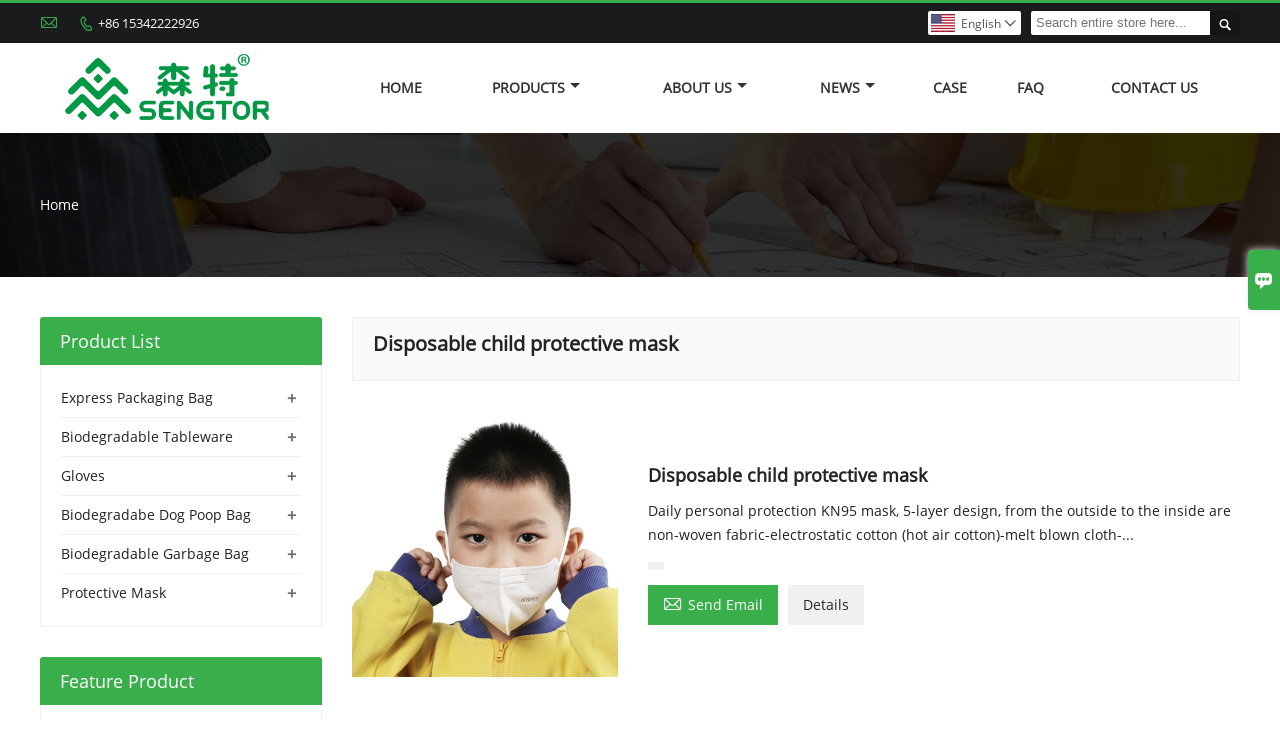

--- FILE ---
content_type: text/html; charset=utf-8
request_url: https://sengtor.com/tags/93.html
body_size: 10854
content:
<!DOCTYPE html PUBLIC "-//W3C//DTD XHTML 1.0 Transitional//EN" "http://www.w3.org/TR/xhtml1/DTD/xhtml1-transitional.dtd">
<html xmlns="http://www.w3.org/1999/xhtml">
<head>
<meta http-equiv="Content-Type" content="text/html; charset=utf-8" />
<meta name="viewport" content="width=device-width, initial-scale=1, minimum-scale=1, user-scalable=no , maximum-scale=1" />
<meta http-equiv="X-UA-Compatible" content="IE=edge,chrome=1,IE=10">
<meta content="telephone=no" name="format-detection">
<!--样式图标-->
<link rel="stylesheet" type="text/css" href="/skin/css/iconfont.css"/>
<link rel="stylesheet" type="text/css" href="/skin/css/style.css"/>
<title>Disposable child protective mask_DONGGUAN SENGTOR PLASTICS PRODUCTS CO.,LTD.</title>
<meta name="description" content="" />
<meta name="keywords" content="" />
</head>

<body class="inner-page">
<div class="main">
    <!-- HEADER START -->
    <header class="header-box">
    	<div class="header-top">
        	<div class="header-inner">
            	<div class="header-contact">
                	<ul>
                    	<li class="website-mailbox"><i class="iconfont">&#xe624;</i><a href="/contact/"> </a></li>
                        <li class="website-phone"><i class="iconfont">&#xec76;</i><a href="/contact/">+86 15342222926</a></li>
                    </ul>
                </div>
                <div class="header-search">                    <form method="get" action="/search.html">
                      <div class="search-box">
                        <input class="input-text" placeholder="Search entire store here..." type="text" name="keywords">
                        <button class="search-btn"><i class="iconfont">&#xe6c9;</i></button>
                      </div>                    </form>				</div>
                <div class="language">
                    <div class="cur"><e class="en">English<i class="iconfont">&#xe635;</i></e>
                        <ul class="language-list">
                        <li><a href="#" title="English" class="en">English</a></li>
                        <li><a href="#" title="España" class="es">España</a></li>
                        <li><a href="#" title="Nederlands" class="nl">Nederlands</a></li>
                        <li><a href="#" title="العربية" class="ar">العربية</a></li>
                        <li><a href="#" title="Pусский" class="ru">Pусский</a></li>
                        <li><a href="#" title="Deutsch" class="de">Deutsch</a></li>
                        <li><a href="#" title="日本語" class="ja">日本語</a></li>
                        <li><a href="#" title="Português" class="pt">Português</a></li>
                        <li><a href="#" title="Français" class="fr">Français</a></li>
                        <li><a href="#" title="Italiano" class="it">Italiano</a></li>
                        <li><a href="#" title="한국의" class="ko">한국의</a></li>
                        </ul>
                    </div>
                </div>
                <div class="clear"></div>
            </div>
        </div>
    	<div class="header-middle" id="fixedMenu">
        	<div class="header-inner">
            	<div class="header-logo">
                	<div class="header-logo-box">
                    	<a href="#"><img alt="Gecko" src="/uploads/allimg/20221222/1-221222115152Q2.png"></a>
                    </div>
                </div>
                <!--<div class="company-motto">
                	<div class="company-motto-p"><p>Guaranteeing the highest quality products has always been our pursuit</p></div>
                </div>-->
                <nav class="main-nav" role="navigation">
                <!-- Mobile menu toggle button (hamburger/x icon) -->
                <input id="main-menu-state" type="checkbox" />
                <label class="main-menu-btn" for="main-menu-state">
                <span class="main-menu-btn-icon"></span> Toggle main menu visibility
                </label>
                <!-- Sample menu definition -->
                <ul id="main-menu" class="sm sm-blue">
                    <li><a href="/">Home</a></li>
					                    <li> <a href="/products/">Products</a>                       <ul>
					   						<li><a href="/BiodegradableBag/">Express Packaging Bag</a>                           <ul>
                                                                    <li><a href="/t_shirt_bag/">T-shirt Bag</a> </li>
                                                                    <li><a href="/express_bag/">Express Bag</a> </li>
                                                                    <li><a href="/takeaway_bag/">Takeaway Bag</a> </li>
                                                                    <li><a href="/zipper_bag/">Zipper Bag</a> </li>
                                                                    <li><a href="/self_adhesive_bag/">Self-adhesive Bag</a> </li>
                                                                    <li><a href="/mask_bag/">Mask bag</a> </li>
                                                                    <li><a href="/food_and_pharmaceutical_packaging_bags/">Food and pharmaceutical packaging bags</a> </li>
                                                                    <li><a href="/clothing_bags/">Clothing bags</a> </li>
                                                                    <li><a href="/electronic_product_packaging_bags/">Electronic product packaging bags</a> </li>
                                                                    <li><a href="/toiletries_packaging_bags/">Toiletries packaging bags</a> </li>
                                                                    <li><a href="/paper_bag/">Paper bag</a> </li>
                                                          </ul>                        </li>						<li><a href="/Biodegradable123/">Biodegradable Tableware</a>                           <ul>
                                                                    <li><a href="/BiodegradableLunc/">Biodegradable Lunch Box</a> </li>
                                                                    <li><a href="/biodegradable_cups/">Biodegradable Cups</a> </li>
                                                                    <li><a href="/degradable_knife_fork_and_spoon/">Degradable knife fork and spoon</a> </li>
                                                                    <li><a href="/gloves/">Gloves</a> </li>
                                                                    <li><a href="/degrade_straws/">Degrade straws</a> </li>
                                                                    <li><a href="/degradable_tea_set/">Degradable tea set</a> </li>
                                                          </ul>                        </li>						<li><a href="/Gloves1223/">Gloves</a>                           <ul>
                                                                    <li><a href="/BiodegradableGloves456/">Biodegradable Gloves</a> </li>
                                                                    <li><a href="/PEGloves123/">PE Gloves</a> </li>
                                                          </ul>                        </li>						<li><a href="/biodegradabe_dog_poop_bag/">Biodegradabe Dog Poop Bag</a>                           <ul>
                                                                    <li><a href="/fiat_pet_poop_bag/">Fiat Pet Poop Bag</a> </li>
                                                                    <li><a href="/cat_litter_bag/">Cat Litter Bag</a> </li>
                                                                    <li><a href="/pet_dispenser/">Pet Dispenser</a> </li>
                                                                    <li><a href="/vest_pet_poop_bag/">Vest pet Poop bag</a> </li>
                                                                    <li><a href="/drawstring_pet_pocp_bag/">Drawstring Pet Pocp Bag</a> </li>
                                                                    <li><a href="/wall_hanging_pet_poop_bag/">Wall-hanging pet poop bag</a> </li>
                                                          </ul>                        </li>						<li><a href="/biodegradable_garbage_bag/">Biodegradable Garbage Bag</a>                           <ul>
                                                                    <li><a href="/car_garbage_bags/">Car garbage bags</a> </li>
                                                                    <li><a href="/degradable_kitchen_waste_bag/">Degradable kitchen waste bag</a> </li>
                                                                    <li><a href="/vest_garbage_bag/">Vest garbage bag</a> </li>
                                                                    <li><a href="/flat_garbage_bag/">Flat garbage bag</a> </li>
                                                                    <li><a href="/drawstring_garbage_bag/">Drawstring garbage bag</a> </li>
                                                                    <li><a href="/medical_garbage_bag/">Medical garbage bag</a> </li>
                                                                    <li><a href="/biodegradable_diaper_pail_refill/">Biodegradable Diaper pail Refill</a> </li>
                                                                    <li><a href="/sorting_garbage_bag/">Sorting garbage bag</a> </li>
                                                          </ul>                        </li>						<li><a href="/ProtectiveMask22/">Protective Mask</a>                           <ul>
                                                                    <li><a href="/KN95AdultProtectiveMask2/">KN95 Adult Protective Mask</a> </li>
                                                                    <li><a href="/ChildProtectiveMask5/">Child Protective Mask</a> </li>
                                                                    <li><a href="/Cup-ShapedProtectiveMask55/">Cup-Shaped Protective Mask</a> </li>
                                                                    <li><a href="/disposable_face_mask/">Disposable face mask</a> </li>
                                                          </ul>                        </li>                      </ul>                      </li>
					                    <li> <a href="/about/">About Us</a>                       <ul>
					   						<li><a href="/newpage/">newpage</a>                         </li>                      </ul>                      </li>
					                    <li> <a href="/news/">News</a>                       <ul>
					   						<li><a href="/company_news/">Company News</a>                         </li>                      </ul>                      </li>
					                    <li> <a href="/case/">Case</a>                     </li>
					                    <li> <a href="/factory_show/">FAQ</a>                     </li>
					                    <li> <a href="/contact/">Contact Us</a>                     </li>
					                </ul>
            </nav>
        	
        	</div>
        </div>
        
    
    </header> 
    <!-- HEADER END -->
    <div class="inner-page-main">
    	<div class="bread-crumb">
            <ul>
              <li><a href='/' class=' '>Home</a></li>            </ul>
        </div>
    	<div class="inner-page-middle">
            <div class="inner-page-content">
                <div class="inner-page-r">
                	<section class="product-key">
                    	<div class="product-key-box">
                        	<h1>Disposable child protective mask</h1>
                            <p></p>
                        </div>
                    </section>
                	<section class="product-category">
                    	<ul>
						                        	<li>
                            	<div class="item">
                                    <div class="product-image"><a href="/products/103.html"><img src="/uploads/allimg/20230211/1-23021110420X03.jpg" alt=""></a></div>
                                    <div class="product-item-text">
                                    <div class="product-item-text-b">
                                    <h2>Disposable child protective mask</h2>
                                    <p>Daily personal protection KN95 mask, 5-layer design, from the outside to the inside are non-woven fabric-electrostatic cotton (hot air cotton)-melt blown cloth-...</p>
                                    <div class="tag"><a href=''></a></div>
                                    <span><a href="mailto:" title="Email"><i class="iconfont">&#xe624;</i>Send Email</a><a class="more" href="/products/103.html">Details</a></span>
                                    </div>
                                    </div>
                                </div>
							</li>
							
                           
						</ul>
                    </section>
                    <div class="pagination-bar">
                        <ul>
                                                     </ul>
                    </div>
                    <div class="product-tag">
                        <div class="product-tag-title"><span>tag : </span></div>
                        <div class="product-tag-item"><a href='/tags/175.html'>#森特sengtor  #广东省玩具协会 #潮玩 #桌游卡盒定制</a><a href='/tags/174.html'>Biodegradable Lunch Box supplier</a><a href='/tags/173.html'>biodegradable lunch box companies</a><a href='/tags/172.html'>biodegradable food trays</a><a href='/tags/171.html'>disposable plastic gloves factory</a><a href='/tags/170.html'>China disposable plastic gloves</a><a href='/tags/169.html'>disposable plastic gloves supplier</a><a href='/tags/168.html'>disposable plastic gloves</a><a href='/tags/167.html'>Poly Strapping in Dispenser Box</a><a href='/tags/166.html'>Black polyester poop collection bags</a><a href='/tags/165.html'>Universal strapping dispenser</a><a href='/tags/164.html'>Zipper Trash Multifunctional Storage Bag</a><a href='/tags/163.html'>Nylon Trash Multifunctional Storage Bag</a><a href='/tags/162.html'>Portable Poop Bag</a><a href='/tags/161.html'>poop bag storage bag</a><a href='/tags/160.html'>Dog poop cleaning storage bag</a><a href='/tags/159.html'>New pet waste bag</a><a href='/tags/158.html'>Neoprene toilet</a><a href='/tags/157.html'>Printed pet poop bag dispenser</a><a href='/tags/156.html'>garbage bag storage bag</a><a href='/tags/155.html'>toilet garbage bag</a><a href='/tags/154.html'>Portable poop bag bullet</a><a href='/tags/153.html'>Wholesale dog poop bag</a><a href='/tags/152.html'>How to wear and use KN95 masks correctly？</a><a href='/tags/151.html'>Understand the characteristics and effectiveness o</a><a href='/tags/150.html'>What is poop bag?</a><a href='/tags/149.html'>Can biodegradable bags really biodegrade?</a><a href='/tags/148.html'>How long do biodegradable bags take to decompose?</a><a href='/tags/147.html'>Recommendations for the use of biodegradable bags</a><a href='/tags/146.html'>Advantages and challenges of biodegradable lunch b</a><a href='/tags/145.html'>The road to environmental protection of disposable</a><a href='/tags/144.html'>Disposable biodegradable lunch boxes: a new choice</a><a href='/tags/143.html'>How to use biodegradable bags and precautions？</a><a href='/tags/142.html'>Production technology and market status of biodegr</a><a href='/tags/141.html'>The advantages and disadvantages of biodegradable </a><a href='/tags/140.html'>What are the advantages of biodegradable plastic b</a><a href='/tags/139.html'>Can biodegradable lunch boxes be microwaved?</a><a href='/tags/138.html'>What is a zero waste lunch box?</a><a href='/tags/137.html'>What is PE disposable gloves?</a><a href='/tags/136.html'>Main national standards for biodegradable plastic </a><a href='/tags/135.html'>Biodegradable packaging bags have become people's </a><a href='/tags/134.html'>Degradation process of biodegradable plastic bags</a><a href='/tags/133.html'>How to choose a fully biodegradable lunch box?</a><a href='/tags/132.html'>Use fully biodegradable eco-friendly bags to becom</a><a href='/tags/131.html'>Do you really understand environmentally friendly </a><a href='/tags/130.html'>Is biodegradable same as compostable?</a><a href='/tags/129.html'>Is biodegradable bags good for the environment?</a><a href='/tags/128.html'>Classification and characteristics of degradable g</a><a href='/tags/127.html'>Degradable plastic bags have less impact on the en</a><a href='/tags/126.html'>What are the materials of disposable tableware?</a><a href='/tags/125.html'>Can the disposable lunch box be heated in the micr</a><a href='/tags/124.html'>let environmental protection start from the dining</a><a href='/tags/123.html'>Fully biodegradable lunch box</a><a href='/tags/122.html'>Are all biodegradable bags environmentally friendl</a><a href='/tags/121.html'>How to use fully biodegradable express packaging b</a><a href='/tags/120.html'>What are the green concepts of biodegradable table</a><a href='/tags/119.html'>What is a biodegradable plastic bag?</a><a href='/tags/118.html'>The rapid development of the degradable plastic ma</a><a href='/tags/117.html'>What are the advantages of disposable degradable l</a><a href='/tags/116.html'>What are the benefits of biodegradable plastic bag</a><a href='/tags/115.html'>you will understand!</a><a href='/tags/114.html'>What are the benefits of biodegradable plastic bag</a><a href='/tags/113.html'>What are the advantages of disposable degradable l</a><a href='/tags/112.html'>The rapid development of the degradable plastic ma</a><a href='/tags/111.html'>The rapid development of the degradable plastic ma</a><a href='/tags/110.html'>but the waste of resources</a><a href='/tags/109.html'>What the EU opposes is not biodegradable plastics</a><a href='/tags/108.html'>Degradable garbage bag</a><a href='/tags/107.html'>Vest Biodegradable Bag Production Process</a><a href='/tags/106.html'>Self-adhesive bag production process</a><a href='/tags/105.html'>Flat mouth packaging bag production process</a><a href='/tags/104.html'>the power of "fast" brand...</a><a href='/tags/103.html'>Year-end inventory | 2022</a><a href='/tags/102.html'>000 fine! For real! From next month! Australia pla</a><a href='/tags/100.html'>A legally binding international instrument on plas</a><a href='/tags/99.html'>The Commission has missed the opportunity to fully</a><a href='/tags/98.html'>the "slow" wisdom of SENGTOR brand</a><a href='/tags/96.html'>The first supplier conference of SENGTOR was succe</a><a href='/tags/95.html'>Cup type non-medical protective mask</a><a href='/tags/94.html'>Cup type non-medical protective mask with valve</a><a href='/tags/93.html'>Disposable child protective mask</a><a href='/tags/92.html'>Children's non-medical KN95 protective masks</a><a href='/tags/91.html'>White KN95 non-medical protective mask with valve</a><a href='/tags/90.html'>White non-medical KN95 protective mask</a><a href='/tags/89.html'>GB2626-2019 KN95 protective mask</a><a href='/tags/88.html'>EU FFP2 non-medical protective masks</a><a href='/tags/87.html'>Black Adult Non-Medical KN95 Mask</a><a href='/tags/86.html'>Red non-medical KN95 protective mask</a><a href='/tags/85.html'>GB2626-2019 KN95 adult protective mask</a><a href='/tags/84.html'>Blue non-medical KN95 protective mask</a><a href='/tags/83.html'>White adult non-medical KN95 mask</a><a href='/tags/81.html'>Disposable Biodegradable Gloves</a><a href='/tags/78.html'>Biodegradable knife and fork packaging bag</a><a href='/tags/77.html'>Single grid biodegradable tray</a><a href='/tags/69.html'>Car self-adhesive garbage bag</a><a href='/tags/68.html'>Yellow bone self-adhesive bag</a><a href='/tags/67.html'>Transparent bone self-adhesive bag</a><a href='/tags/66.html'>Biodegradable express bag</a><a href='/tags/64.html'>Biodegradable Button Zipper Bag</a><a href='/tags/63.html'>Biodegradable Self-adhesive Bag</a></div>
                    </div>
                    <div class="product-key">
                    	<div class="product-key-box">
                            <p></p>
                        </div>
                    </div>
                    <div class="inner-message">
                        <div class="th">Mail consultation</div>
                        <div class="inner-message-centered">Please feel free to give your inquiry in the form below.<span>We will reply you in 24 hours.</span></div>
            			<div class="inner-message-row">							<form method="post" enctype="multipart/form-data" action="/index.php?m=home&c=Lists&a=gbook_submit&lang=cn">
                                <div class="item">
                                    <div class="inner-message-box">
                                    <input type="text" class="input-lg form-full" value="*Subject" onfocus="if(this.value=='*Subject'){this.value=''};this.style.color='#333';" onblur="if(this.value==''||this.value=='*Subject'){this.value='*Subject';this.style.color='#999';}" name="attr_1" id="subject" required="">
                                    </div>
                                </div>
                                <div class="item">
                                    <div class="inner-message-box">
                                	<input type="text" class="input-lg form-full" value="*Email" onfocus="if(this.value=='*Email'){this.value=''};this.style.color='#333';" onblur="if(this.value==''||this.value=='*Email'){this.value='*Email';this.style.color='#999';}" name="attr_2" id="email2" required="">
                                    </div>
                                </div>
                                <div class="item item-half">
                                    <div class="inner-message-half">
                                    <input type="text" class="input-lg form-full" value="Name" onfocus="if(this.value=='Name'){this.value=''};this.style.color='#333';" onblur="if(this.value==''||this.value=='Name'){this.value='Name';this.style.color='#999';}" name="attr_3" id="name" required="">
                                    </div>
                                </div>
                                <div class="item item-half">
                                    <div class="inner-message-box">
                                    <input type="text" class="input-lg form-full" value="Phone" onfocus="if(this.value=='Phone'){this.value=''};this.style.color='#333';" onblur="if(this.value==''||this.value=='Phone'){this.value='Phone';this.style.color='#999';}" name="attr_4" id="phone" required="">
                                    </div>
                                </div>
                                <div class="item">
                                    <div class="inner-message-box">
                                    <textarea value="Message" onfocus="if(this.value=='Message'){this.value=''};this.style.color='#333';" onblur="if(this.value==''||this.value=='Message'){this.value='Message';this.style.color='#999';}" name="attr_5" id="message" class="form-full" required="">Message</textarea>
                                    </div>
                                </div>
                                <div class="item">
                                    <button class="btn-text">Submt</button>
                                </div> <input type="hidden" name="gourl" id="gourl_5e01a536dbb563585f2f4c0bca808eab" value="https%3A%2F%2Fsengtor.com%2Ftags%2F93.html" /><input type="hidden" name="typeid" value="5" /><input type="hidden" name="__token__5e01a536dbb563585f2f4c0bca808eab" id="5e01a536dbb563585f2f4c0bca808eab" value="" /><script type="text/javascript">
    function submit5e01a536dbb563585f2f4c0bca808eab(elements)
    {
        if (document.getElementById('gourl_5e01a536dbb563585f2f4c0bca808eab')) {
            document.getElementById('gourl_5e01a536dbb563585f2f4c0bca808eab').value = encodeURIComponent(window.location.href);
        }
        
        
        elements.submit();
    }

    function ey_fleshVerify_1769890544(id)
    {
        var token = id.replace(/verify_/g, '__token__');
        var src = "/index.php?m=api&c=Ajax&a=vertify&type=guestbook&lang=cn&token="+token;
        src += "&r="+ Math.floor(Math.random()*100);
        document.getElementById(id).src = src;
    }

    function f0244d978bc31407d3ded05cb71735d1b()
    {
        var ajax = new XMLHttpRequest();
        ajax.open("post", "/index.php?m=api&c=Ajax&a=get_token", true);
        ajax.setRequestHeader("X-Requested-With","XMLHttpRequest");
        ajax.setRequestHeader("Content-type","application/x-www-form-urlencoded");
        ajax.send("name=__token__5e01a536dbb563585f2f4c0bca808eab");
        ajax.onreadystatechange = function () {
            if (ajax.readyState==4 && ajax.status==200) {
                document.getElementById("5e01a536dbb563585f2f4c0bca808eab").value = ajax.responseText;
                document.getElementById("gourl_5e01a536dbb563585f2f4c0bca808eab").value = encodeURIComponent(window.location.href);
          　}
        } 
    }
    f0244d978bc31407d3ded05cb71735d1b();
    function getNext1598839807(id,name,level) {
        var input = document.getElementById('attr_'+name);
        var first = document.getElementById('first_id_'+name);
        var second = document.getElementById('second_id_'+name);
        var third = document.getElementById('third_id_'+name);
        var findex ='', fvalue = '',sindex = '',svalue = '',tindex = '',tvalue = '',value='';

        if (level == 1){
            if (second) {
                second.style.display = 'none';
                second.innerHTML  = ''; 
            }
            if (third) {
                third.style.display = 'none';
                third.innerHTML  = '';
            }
            findex = first.selectedIndex;
            fvalue = first.options[findex].value;
            input.value = fvalue;
            value = fvalue;
        } else if (level == 2){
            if (third) {
                third.style.display = 'none';
                third.innerHTML  = '';
            }
            findex = first.selectedIndex;
            fvalue = first.options[findex].value;
            sindex = second.selectedIndex;
            svalue = second.options[sindex].value;
            if (svalue) {
                input.value = fvalue+','+svalue;
                value = svalue;
            }else{
                input.value = fvalue;
            }
        } else if (level == 3){
            findex = first.selectedIndex;
            fvalue = first.options[findex].value;
            sindex = second.selectedIndex;
            svalue = second.options[sindex].value;
            tindex = third.selectedIndex;
            tvalue = third.options[tindex].value;
            if (tvalue) {
                input.value = fvalue+','+svalue+','+tvalue;
                value = tvalue;
            }else{
                input.value = fvalue+','+svalue;
            }
        } 
        if (value) {
            if(document.getElementById(id))
            {
                document.getElementById(id).options.add(new Option('请选择','')); 
                var ajax = new XMLHttpRequest();
                //步骤二:设置请求的url参数,参数一是请求的类型,参数二是请求的url,可以带参数,动态的传递参数starName到服务端
                ajax.open("post", "/index.php?m=api&c=Ajax&a=get_region", true);
                // 给头部添加ajax信息
                ajax.setRequestHeader("X-Requested-With","XMLHttpRequest");
                // 如果需要像 HTML 表单那样 POST 数据，请使用 setRequestHeader() 来添加 HTTP 头。然后在 send() 方法中规定您希望发送的数据：
                ajax.setRequestHeader("Content-type","application/x-www-form-urlencoded");
                //步骤三:发送请求+数据
                ajax.send("pid="+value);
                //步骤四:注册事件 onreadystatechange 状态改变就会调用
                ajax.onreadystatechange = function () {
                    //步骤五 如果能够进到这个判断 说明 数据 完美的回来了,并且请求的页面是存在的
                    if (ajax.readyState==4 && ajax.status==200) {
                        var data = JSON.parse(ajax.responseText).data;
                        if (data) {
                            data.forEach(function(item) {
                                document.getElementById(id).options.add(new Option(item.name,item.id)); 
                                document.getElementById(id).style.display = "block";
                            });
                        }
                  　}
                }
            }
        }
    }
</script>							</form>						</div>
					</div>
                </div>
                <div class="inner-page-l">
                    <div class="sidebar-block">
                        <div class="sidebar-box">
                            <div class="sidebar-title">
                              <span>Product  List</span>
                            </div>
                            <div class="sidebar-contant sidebar-product">
							                                <dl>
                                    <dt><a href="/BiodegradableBag/" title="Express Packaging Bag"><i></i> Express Packaging Bag</a></dt>
																			<dd><a href="/t_shirt_bag/">T-shirt Bag</a></dd>
																			<dd><a href="/express_bag/">Express Bag</a></dd>
																			<dd><a href="/takeaway_bag/">Takeaway Bag</a></dd>
																			<dd><a href="/zipper_bag/">Zipper Bag</a></dd>
																			<dd><a href="/self_adhesive_bag/">Self-adhesive Bag</a></dd>
																			<dd><a href="/mask_bag/">Mask bag</a></dd>
																			<dd><a href="/food_and_pharmaceutical_packaging_bags/">Food and pharmaceutical packaging bags</a></dd>
																			<dd><a href="/clothing_bags/">Clothing bags</a></dd>
																			<dd><a href="/electronic_product_packaging_bags/">Electronic product packaging bags</a></dd>
																			<dd><a href="/toiletries_packaging_bags/">Toiletries packaging bags</a></dd>
																			<dd><a href="/paper_bag/">Paper bag</a></dd>
									                                </dl>
							                                <dl>
                                    <dt><a href="/Biodegradable123/" title="Biodegradable Tableware"><i></i> Biodegradable Tableware</a></dt>
																			<dd><a href="/BiodegradableLunc/">Biodegradable Lunch Box</a></dd>
																			<dd><a href="/biodegradable_cups/">Biodegradable Cups</a></dd>
																			<dd><a href="/degradable_knife_fork_and_spoon/">Degradable knife fork and spoon</a></dd>
																			<dd><a href="/gloves/">Gloves</a></dd>
																			<dd><a href="/degrade_straws/">Degrade straws</a></dd>
																			<dd><a href="/degradable_tea_set/">Degradable tea set</a></dd>
									                                </dl>
							                                <dl>
                                    <dt><a href="/Gloves1223/" title="Gloves"><i></i> Gloves</a></dt>
																			<dd><a href="/BiodegradableGloves456/">Biodegradable Gloves</a></dd>
																			<dd><a href="/PEGloves123/">PE Gloves</a></dd>
									                                </dl>
							                                <dl>
                                    <dt><a href="/biodegradabe_dog_poop_bag/" title="Biodegradabe Dog Poop Bag"><i></i> Biodegradabe Dog Poop Bag</a></dt>
																			<dd><a href="/fiat_pet_poop_bag/">Fiat Pet Poop Bag</a></dd>
																			<dd><a href="/cat_litter_bag/">Cat Litter Bag</a></dd>
																			<dd><a href="/pet_dispenser/">Pet Dispenser</a></dd>
																			<dd><a href="/vest_pet_poop_bag/">Vest pet Poop bag</a></dd>
																			<dd><a href="/drawstring_pet_pocp_bag/">Drawstring Pet Pocp Bag</a></dd>
																			<dd><a href="/wall_hanging_pet_poop_bag/">Wall-hanging pet poop bag</a></dd>
									                                </dl>
							                                <dl>
                                    <dt><a href="/biodegradable_garbage_bag/" title="Biodegradable Garbage Bag"><i></i> Biodegradable Garbage Bag</a></dt>
																			<dd><a href="/car_garbage_bags/">Car garbage bags</a></dd>
																			<dd><a href="/degradable_kitchen_waste_bag/">Degradable kitchen waste bag</a></dd>
																			<dd><a href="/vest_garbage_bag/">Vest garbage bag</a></dd>
																			<dd><a href="/flat_garbage_bag/">Flat garbage bag</a></dd>
																			<dd><a href="/drawstring_garbage_bag/">Drawstring garbage bag</a></dd>
																			<dd><a href="/medical_garbage_bag/">Medical garbage bag</a></dd>
																			<dd><a href="/biodegradable_diaper_pail_refill/">Biodegradable Diaper pail Refill</a></dd>
																			<dd><a href="/sorting_garbage_bag/">Sorting garbage bag</a></dd>
									                                </dl>
							                                <dl>
                                    <dt><a href="/ProtectiveMask22/" title="Protective Mask"><i></i> Protective Mask</a></dt>
																			<dd><a href="/KN95AdultProtectiveMask2/">KN95 Adult Protective Mask</a></dd>
																			<dd><a href="/ChildProtectiveMask5/">Child Protective Mask</a></dd>
																			<dd><a href="/Cup-ShapedProtectiveMask55/">Cup-Shaped Protective Mask</a></dd>
																			<dd><a href="/disposable_face_mask/">Disposable face mask</a></dd>
									                                </dl>
							                            </div>
                        </div>
                        <div class="sidebar-box sidebar-featured">
                            <div class="sidebar-title">
								<span>feature product</span>
                            </div>
                            <div class="sidebar-contant">
                                <ul>                                	<li>
                                        <div class="item">
                                            <div class="pro-media"><a href="/products/61.html"><img alt="T-shirt" src="/uploads/allimg/20230210/1-2302101152254W.png"></a></div>
                                            <div class="pro-detail-info">
                                                <div class="th"><a href="/products/61.html">Dark Green Flat Series Biodegradable Dog Bag</a></div>
                                                <span><a class="btn" href="/products/61.html">More</a></span>
                                            </div>
                                        </div>
                                    </li>
									                                	<li>
                                        <div class="item">
                                            <div class="pro-media"><a href="/products/174.html"><img alt="T-shirt" src="/uploads/allimg/20231027/1-23102G50229618.jpg"></a></div>
                                            <div class="pro-detail-info">
                                                <div class="th"><a href="/products/174.html">Biodegradable shopping bags</a></div>
                                                <span><a class="btn" href="/products/174.html">More</a></span>
                                            </div>
                                        </div>
                                    </li>
									                                	<li>
                                        <div class="item">
                                            <div class="pro-media"><a href="/products/186.html"><img alt="T-shirt" src="/uploads/allimg/20231115/1-231115110113c3.jpg"></a></div>
                                            <div class="pro-detail-info">
                                                <div class="th"><a href="/products/186.html">Flat garbage bag</a></div>
                                                <span><a class="btn" href="/products/186.html">More</a></span>
                                            </div>
                                        </div>
                                    </li>
									                                	<li>
                                        <div class="item">
                                            <div class="pro-media"><a href="/products/185.html"><img alt="T-shirt" src="/uploads/allimg/20231115/1-231115105535922.jpg"></a></div>
                                            <div class="pro-detail-info">
                                                <div class="th"><a href="/products/185.html">Biodegradable Diaper pail Refill</a></div>
                                                <span><a class="btn" href="/products/185.html">More</a></span>
                                            </div>
                                        </div>
                                    </li>
									                                </ul>
                            </div>
                        </div>
                        <div class="sidebar-box sidebar-contact">
                            <div class="sidebar-title">
                            <span>Contact Us</span>
                            </div>
                            <div class="sidebar-contant">
                                <div class="mb-20"><div class="inner-title"><i class="iconfont">&#xec76;</i></div>
                                	<ul>
                               		<li><a href="tel:+86 15342222926">+86 15342222926</a></li>
                                	</ul>
                                </div>
                                <div class="mb-20">
                                	<div class="inner-title"><i class="iconfont">&#xe624;</i></div>
                                    <ul>
                                    <li><a href="mailto:sales39@sengtor.com">sales39@sengtor.com</a></li>
                                    </ul>
                                </div>
                                <div class="mb-20">
                                    <div class="inner-title"><i class="iconfont">&#xe606;</i></div><ul>
                                    <li><a href="#">+86 18103087863</a></li>
                                    </ul>
                                </div>
                            </div>
                        </div>
                    </div>
                </div>
            </div>
        </div>
        <!--FOOTER -->
        <footer class="footer-middle">
        	<div class="footer-content">
            	<div class="footer-main">
                    <div class="item footer-contactus">
                        <div class="footer-static-block">
                            <div class="th"><a href="contact-us.html">Contact Us</a></div>
                            <ul class="footer-block-contant">
                            
                            <li><label>address :</label> <a href="/contact/">No.16 Puxin commercial street,Shipai town,Dongguan City,Guangdong Province ,China</a></li>
                            <li><label>E-mail :</label> <a href="mailto:sales39@sengtor.com">sales39@sengtor.com </a> </li>
                            <li><label>Phone :</label> <a href="tel:+86 15342222926">+86 15342222926 </a></li>
                            <li><label>fax :</label> <a href="/contact/">+86 18103087863 </a> </li>
                            </ul>
                        </div>
                    </div>
                    <div class="item key-words">
                        <div class="footer-static-block">
                            <div class="th"><span>information</span></div>
                            <ul class="footer-block-contant">
                            <li><i></i><a href="#">Delivery information</a></li>
                            <li><i></i><a href="#">Privacy Policy</a></li>
                            <li><i></i><a href="/contact">Message</a></li>
                            <li><i></i><a href="/certificate">Certificate</a></li>
                            <li><i></i><a href="/sitemap.html">Sitemap</a></li>
                            </ul>
                        </div>
                    </div>
                    <div class="item key-words">
                        <div class="footer-static-block">
                            <div class="th"><span>key words</span></div>
                            <ul class="footer-block-contant">
                            <li><i></i><a href="#">standard size</a></li>
                            <li><i></i><a href="#">the best quality</a></li>
                            <li><i></i><a href="#">most popular</a></li>
                            <li><i></i><a href="#">value for money</a></li>
                            <li><i></i><a href="#">cheapest product</a></li>
                            </ul>
                        </div>
                    </div>
                    <div class="item index-certificate">
                        <div class="footer-static-block">>                        	<div class="th"><a href="/Certificate/">Certificate</a></div>                            <!--index-links-->
                            <div class="index-certificate-c">
                                <div id="roll-img4" class="owl-carousel align_center">
								                                    <div class="index-certificate-box">
                                        <a href="/Certificate/" title="zhenghsu"><img src="/skin/images/certificate1.jpg" alt="#"></a></div>
								                                    <div class="index-certificate-box">
                                        <a href="/Certificate/" title="zen"><img src="/skin/images/certificate1.jpg" alt="#"></a></div>
								                                </div>
                            </div>
							<!--index-links end-->
                        </div>
                    </div>
                </div>
                
			</div>
            <div class="footer-secondary">
            <div class="footer-secondary-box">
            	<div class="social-link">
                    <a href="#" class="facebook">
                        <i class="iconfont fa-facebook">&#xe616;</i>
                    </a>
                    <a href="#" class="twitter">
                        <i class="iconfont fa-twitter">&#xe609;</i>
                    </a>
                    <a href="#" class="google-plus">
                        <i class="iconfont fa-google-plus">&#xe636;</i>
                    </a>
                    <a href="#" class="linkedin">
                        <i class="iconfont fa-linkedin">&#xe615;</i>
                    </a>
                    <a href="#" class="skype">
                        <i class="iconfont fa-skype">&#xec02;</i>
                    </a>
                </div>
                
            </div>
            </div>     
        </footer>
	<!-- END FOOTER -->
    </div>
</div>
<!--右侧漂浮-->
<div class="im">
    <label class="im-l" for="select"><i class="iconfont">&#xe697;</i></label>
    <input type="checkbox" id="select">
    <div class="box">
        <ul>
        <li><a href="#"><i class="iconfont img-skype">&#xec02;</i></a></li>
        <li><a href="#"><i class="iconfont img-whatsapp">&#xe72c;</i></a></li>
        <li><a href="#"><i class="iconfont img-envelope">&#xe61d;</i></a></li>
        <li><a href="#"><i class="iconfont img-user">&#xe8f8;</i></a></li>
        </ul>
    </div>
</div>
<!--返回顶部-->
<div class="scroll" id="scroll" style="display:none;">
<i class="iconfont">&#xe637;</i>
</div>
</body>
<script src="/skin/js/jquery-1.12.3.min.js"></script>
<!--动态加载-->
<script src="/skin/js/wow.js" id="WOW"></script> 
<script> 
    new WOW().init();
</script>
<!--轮播图-->
<script src="/skin/js/owl.carousel.min.js"></script> 
<script src="/skin/js/custom.js"></script>

<script>
  /* ------------ Newslater-popup JS Start ------------- */
  $(window).load(function() {
    $.magnificPopup.open({
      items: {src: '#newslater-popup'},type: 'inline'}, 0);
  });
    /* ------------ Newslater-popup JS End ------------- */
</script>
<!--菜单栏js-->
<!-- SmartMenus jQuery plugin -->
<script type="text/javascript" src="/skin/js/jquery.smartmenus.js"></script>
<!-- SmartMenus jQuery init -->
<script type="text/javascript">
	// SmartMenus init
$(function() {
  $('#main-menu').smartmenus({
    subMenusSubOffsetX: 1,
    subMenusSubOffsetY: -8
  });
});

// SmartMenus mobile menu toggle button
$(function() {
  var $mainMenuState = $('#main-menu-state');
  if ($mainMenuState.length) {
    // animate mobile menu
    $mainMenuState.change(function(e) {
      var $menu = $('#main-menu');
      if (this.checked) {
        $menu.hide().slideDown(250, function() { $menu.css('display', ''); });
      } else {
        $menu.show().slideUp(250, function() { $menu.css('display', ''); });
      }
    });
    // hide mobile menu beforeunload
    $(window).bind('beforeunload unload', function() {
      if ($mainMenuState[0].checked) {
        $mainMenuState[0].click();
      }
    });
  }
});
</script>
<!--导航栏置顶固定-->
<script>
$(function() {
    var ie6 = document.all;
    var dv = $('#fixedMenu'),
    st;
    dv.attr('otop', dv.offset().top); //存储原来的距离顶部的距离 
    $(window).scroll(function() {
        st = Math.max(document.body.scrollTop || document.documentElement.scrollTop);
        if (st > parseInt(dv.attr('otop'))) {
            if (ie6) { //IE6不支持fixed属性，所以只能靠设置position为absolute和top实现此效果 
                dv.css({
                    position: 'absolute',
                    top: st
                });
            } else if (dv.css('position') != 'fixed') dv.css({
                'position': 'fixed',
                top: 0
            });
            dv.addClass("top-fixed")
			$('.inner-page-main').addClass("mh")
        } else if (dv.css('position') != 'static'){
            dv.css({
                'position': 'static'
            });
            dv.removeClass("top-fixed")
			$('.inner-page-main').removeClass("mh")
        } 
    });
});
</script>
<!--banner-->
<script src="/skin/js/jquery.flexslider-min.js"></script>
<script type="text/javascript">
	$('.flexslider').flexslider();
</script>

<!--返回顶部-->
<script type="text/javascript">
    $(function () {
        showScroll();
        function showScroll() {
            $(window).scroll(function () {
                var scrollValue = $(window).scrollTop();
                scrollValue > 100 ? $('div[class=scroll]').fadeIn() : $('div[class=scroll]').fadeOut();
            });
            $('#scroll').click(function () {
                $("html,body").animate({scrollTop: 0}, 200);
            });
        }
    })
</script>
<!--产品折叠列表-->
<script type="text/javascript" src="/skin/js/sidebar-product.js"></script>
<script type="text/javascript">
  $(function () {
	initSidebarClicker('span', '+', '-')
  })
</script>
<!--产品详情页图片展示-->
<script type="text/javascript" src="/skin/js/product_slide.js"></script>
<script type="text/javascript">
console.log($('.ps-current [class^="elt"]').length)
$('.ps-current [class^="elt"]').zoom()
</script>
<script type="text/javascript" src="/skin/js/jquery.lightbox-0.5.js"></script>
<script>
  $('.ps-current a').lightBox();
</script>
<!--证书图片点击放大-->
<script src="/skin/js/jquery.fancybox.min.js"></script>
</html>


--- FILE ---
content_type: text/html;charset=utf-8
request_url: https://sengtor.com/index.php?m=api&c=Ajax&a=get_token
body_size: 16
content:
d2fa114ff4a8ff687a278d86fe010cb3

--- FILE ---
content_type: text/css
request_url: https://sengtor.com/skin/css/style.css
body_size: 22945
content:
@charset "utf-8";/*整体布局样式*/html,body {font-family:Open Sans,Arial,Helvetica,sans-serif;background:white;text-align:left;color:#222;}
* {margin:0;padding:0;}
html,body,div,span,applet,object,iframe,h1,h2,h3,h4,h5,h6,p,blockquote,pre,a,abbr,acronym,address,big,cite,code,del,dfn,em,img,ins,kbd,q,s,samp,small,strike,strong,sub,sup,tt,var,b,u,i,center,dl,dt,dd,ol,ul,li,fieldset,form,label,legend,table,caption,tbody,tfoot,thead,tr,th,td,article,aside,canvas,details,embed,figure,figcaption,footer,header,hgroup,menu,nav,output,ruby,section,summary,time,mark,audio,video {margin:0;padding:0;border:0;}
ul,li,ol {list-style:none outside}
a {text-decoration:none;color:#222;}
img {border:none;}
input,button,select,textarea {outline:none;}
input,textarea {background:none}
*,::after,::before {-webkit-box-sizing:inherit;box-sizing:inherit;}
article,aside,footer,header,nav,section {display:block;}
@font-face {font-family:"Open Sans";src:url('../fonts/opensans.ttf'),url('../fonts/opensans.ttf');/* IE9+ */}
/*滚动条样式*/
@media screen and (max-width:768px){
/*定义滚动条高宽及背景 高宽分别对应横竖滚动条的尺寸*/::-webkit-scrollbar {width:1px; height:1px;}
/*定义滚动条轨道 内阴影+圆角*/::-webkit-scrollbar-track {-webkit-box-shadow:inset 0 0 6px rgba(0,0,0,0.3);border-radius:1px; background-color:#ddd;}
/*定义滑块 内阴影+圆角*/::-webkit-scrollbar-thumb {border-radius:1px; -webkit-box-shadow:inset 0 0 6px rgba(0,0,0,.3);background-color:#eee;}
}
/*清除苹果按钮格式*/input[type="text"],input[type="button"],input[type="submit"],input[type="reset"] {-webkit-appearance:none;border-radius:0;}
/*整体布局样式结束*/.main {background-color:#fff;}
/*网页头部开始*/header {position:relative;z-index:3;}
.header-box {width:100%;border-top:3px solid #38af4a !important;}
.header-top {align-items:center;padding-top:8px;background-color:#191b1c;}
.header-inner {width:94%;margin:auto;max-width:1200px;position:relative;}
/*清除浮动*/.clear {clear:both}
/*顶部联系方式*/.header-contact {float:left;}
.header-contact ul {overflow:hidden;}
.header-contact ul li {display:inline-block;vertical-align:top;font-size:13px;color:#555;margin:0 12px 8px 0;line-height:24px;}
.header-contact ul li a {color:#fff;display:inline-block;vertical-align:middle;}
.header-contact ul li a:hover {color:#38af4a;}
.header-contact ul li i {display:inline-block;margin-right:5px;vertical-align:middle;color:#38af4a;transform:translate3d(0,0,0);}
.header-contact ul li.website-mailbox i {font-size:18px;margin-top:-2px;}
.header-contact ul li.website-phone i {font-size:14px;font-weight:bold;}
@media screen and (max-width:768px) {.header-contact {display:none;}
}
/*顶部社交*/.social-link {float:right;position:relative;z-index:1;}
.social-link a {color:#fff;margin-left:5px;float:left;display:inline-block;width:34px;height:34px;line-height:34px;text-align:center;border-radius:50%;}
/*.social-link a.facebook i {color:#4267b2;}
.social-link a.twitter i {color:#02b0e8;}
.social-link a.google-plus i {color:#f2623b;}
.social-link a.linkedin i {color:#0094d3;}
.social-link a.skype i {color:#00aff0;}
.social-link a.youTube i {color:#ff011d;}
.social-link a.pinterest i {color:#ce2125;}
.social-link a.instagram i {color:#cc3893;}
*/.social-link a:hover {}
.social-link a:hover i {color:#38af4a;}
/*语言选择开始*/.language {float:right;margin-bottom:8px;}
.language .cur {cursor:pointer;position:relative;padding:3px 5px 1px 3px;background-color:#fff;margin-right:10px;border-radius:2px;}
.language .cur e {color:#555;font-size:12px;line-height:20px;background-image:url(../images/flag.png);background-repeat:no-repeat;padding-left:30px;height:20px;display:block;}
.language .cur e i {font-weight:bold;font-size:12px;margin-left:3px;}
.language .cur:hover e {color:#ff3b23;}
.language ul.language-list {max-height:400px;overflow:auto;position:absolute;z-index:2;top:24px;right:0;list-style-type:none;background-color:#fff;font-size:12px;height:0;opacity:0;}
.language .cur:hover .language-list {opacity:1;height:auto;padding:2px 5px;-webkit-box-shadow:0 0 5px #ccc;-moz-box-shadow:0 0 5px #ccc;box-shadow:0 0 5px #ccc;}
.language ul.language-list li {padding:4px 4px 2px 4px;overflow:hidden;border-bottom:1px solid #ececec;margin:3px 0 2px 0;}
.language ul.language-list li a {color:#1b1b1b;font-size:12px;line-height:20px;background-image:url(../images/flag.png);background-repeat:no-repeat;background-position:0 0;padding:0 0 0 30px;float:left;width:100%;white-space:nowrap;}
.language ul.language-list li:hover {background-color:#38af4a;}
.language ul.language-list li:hover a {color:#fff;}
.language e.cn,.language ul.language-list li a.cn {background-position:0 0;}
.language e.en,.language ul.language-list li a.en {background-position:0 -22px;}
.language e.es,.language ul.language-list li a.es {background-position:0 -44px;}
.language e.nl,.language ul.language-list li a.nl {background-position:0 -66px;}
.language e.ar,.language ul.language-list li a.ar {background-position:0 -88px;}
.language e.ru,.language ul.language-list li a.ru {background-position:0 -110px;}
.language e.de,.language ul.language-list li a.de {background-position:0 -132px;}
.language e.ja,.language ul.language-list li a.ja {background-position:0 -154px;}
.language e.pt,.language ul.language-list li a.pt {background-position:0 -176px;}
.language e.fr,.language ul.language-list li a.fr {background-position:0 -198px;}
.language e.it,.language ul.language-list li a.it {background-position:0 -220px;}
.language e.ko,.language ul.language-list li a.ko {background-position:0 -242px;}
.language e.th,.language ul.language-list li a.th {background-position:0 -264px;}
.language e.el,.language ul.language-list li a.el {background-position:0 -286px;}
.language e.pl,.language ul.language-list li a.pl {background-position:0 -308px;}
.language e.bul,.language ul.language-list li a.bul {background-position:0 -330px;}
.language e.est,.language ul.language-list li a.est {background-position:0 -352px;}
.language e.dan,.language ul.language-list li a.dan {background-position:0 -374px;}
.language e.fin,.language ul.language-list li a.fin {background-position:0 -396px;}
.language e.cs,.language ul.language-list li a.cs {background-position:0 -418px;}
.language e.rom,.language ul.language-list li a.rom {background-position:0 -440px;}
.language e.slo,.language ul.language-list li a.slo {background-position:0 -462px;}
.language e.swe,.language ul.language-list li a.swe {background-position:0 -484px;}
.language e.hu,.language ul.language-list li a.hu {background-position:0 -506px;}
.language e.hi,.language ul.language-list li a.hi {background-position:0 -528px;}
.language e.tr,.language ul.language-list li a.tr {background-position:0 -550px;}
.language e.vi,.language ul.language-list li a.vi {background-position:0 -572px;}
.language e.fa,.language ul.language-list li a.fa {background-position:0 -594px;}
.language e.he,.language ul.language-list li a.he {background-position:0 -616px;}
.language e.sk,.language ul.language-list li a.sk {background-position:0 -638px;}
.language e.id,.language ul.language-list li a.id {background-position:0 -660px;}
.language e.lt,.language ul.language-list li a.lt {background-position:0 -682px;}
.language e.lv,.language ul.language-list li a.lv {background-position:0 -704px;}
.language e.ms,.language ul.language-list li a.ms {background-position:0 -726px;}
.language e.no,.language ul.language-list li a.no {background-position:0 -748px;}
.language e.uk,.language ul.language-list li a.uk {background-position:0 -770px;}
.language e.ur,.language ul.language-list li a.ur {background-position:0 -792px;}
.language e.hr,.language ul.language-list li a.hr {background-position:0 -814px;}
.language e.tw,.language ul.language-list li a.tw {background-position:0 0;}
.language e.bn,.language ul.language-list li a.bn {background-position:0 -836px;}
/*导航栏*/.sm {box-sizing:border-box;position:relative;z-index:1;-webkit-tap-highlight-color:rgba(0,0,0,0);}
.sm,.sm ul,.sm li {list-style:none;margin:0;padding:0;line-height:normal;direction:ltr;text-align:left;}
.sm-rtl,.sm-rtl ul,.sm-rtl li {direction:rtl;text-align:right;}
.sm>li>h1,.sm>li>h2,.sm>li>h3,.sm>li>h4,.sm>li>h5,.sm>li>h6 {margin:0;padding:0;}
.sm ul {display:none;}
.sm li,.sm a {position:relative;}
.sm a {display:block;}
.sm a.disabled {cursor:default;}
.sm::after {content:"";display:block;height:0;font:0px/0 serif;clear:both;overflow:hidden;}
.sm *,.sm *::before,.sm *::after {box-sizing:inherit;}
.main-nav {padding:0 10px;background-color:#38af4a;}
.main-nav:after {clear:both;content:"\00a0";display:block;height:0;font:0px/0 serif;overflow:hidden;}
.nav-brand {float:left;margin:0;}
.nav-brand a {display:block;padding:10px 10px 10px 20px;color:#fff;font-size:22px;font-weight:normal;line-height:29px;text-decoration:none;}
#main-menu {clear:both;-webkit-box-shadow:none;-moz-box-shadow:none;box-shadow:none;}
/* Mobile menu top separator *//*#main-menu:before {content:'';display:block;height:1px;overflow:hidden;background:#fff;}
*/@media (min-width:768px) {#main-menu:before {display:none;}
}
/* Mobile menu toggle button */.main-menu-btn {/*float:right;position:relative;*/margin:10px;display:inline-block;width:29px;height:29px;text-indent:29px;white-space:nowrap;overflow:hidden;cursor:pointer;-webkit-tap-highlight-color:rgba(0,0,0,0);position:absolute;top:-57px;right:0;}
/* hamburger icon */.main-menu-btn-icon,.main-menu-btn-icon:before,.main-menu-btn-icon:after {position:absolute;top:50%;left:2px;height:2px;width:24px;background:#38af4a;-webkit-transition:all 0.25s;transition:all 0.25s;}
.main-menu-btn-icon:before {content:'';top:-7px;left:0;}
.main-menu-btn-icon:after {content:'';top:7px;left:0;}
/* x icon */#main-menu-state:checked ~ .main-menu-btn .main-menu-btn-icon {height:0;background:transparent;}
#main-menu-state:checked ~ .main-menu-btn .main-menu-btn-icon:before {top:0;-webkit-transform:rotate(-45deg);transform:rotate(-45deg);}
#main-menu-state:checked ~ .main-menu-btn .main-menu-btn-icon:after {top:0;-webkit-transform:rotate(45deg);transform:rotate(45deg);}
#main-menu-state {position:absolute;width:1px;height:1px;margin:-1px;border:0;padding:0;overflow:hidden;clip:rect(1px,1px,1px,1px);}
#main-menu-state:not(:checked) ~ #main-menu {display:none;}
#main-menu-state:checked ~ #main-menu {display:block;}
@media (min-width:768px) {.main-menu-btn {position:absolute;top:-99999px;}
#main-menu-state:not(:checked) ~ #main-menu {overflow:inherit;display:table;width:100%;max-width:1200px;margin:0 auto;}
}
.demo-text {margin:3em 22px;}
.demo-text p {margin-bottom:1em;}
.demo-text a {color:#999;}
.sm-blue {max-height:400px;background:transparent;overflow:auto;}
.sm-blue li a {padding:10px;}
.sm-blue a,.sm-blue a:hover,.sm-blue a:focus,.sm-blue a:active {color:#fff;font-size:14px;line-height:24px;text-decoration:none;}
.sm-blue a.disabled {color:#a1d1e8;}
.sm-blue a .sub-arrow {position:absolute;top:50%;margin-top:-17px;left:auto;right:4px;width:34px;height:34px;overflow:hidden;font:bold 16px/34px monospace !important;text-align:center;text-shadow:none;background:rgba(0,0,0,0.1);border-radius:4px;}
.sm-blue a .sub-arrow::before {content:'+';}
.sm-blue a.highlighted .sub-arrow::before {content:'-';}
.sm-blue > li:last-child > a.highlighted,.sm-blue > li:last-child > *:not(ul) a.highlighted,.sm-blue > li:last-child > ul > li:last-child > a.highlighted,.sm-blue > li:last-child > ul > li:last-child > *:not(ul) a.highlighted,.sm-blue > li:last-child > ul > li:last-child > ul > li:last-child > a.highlighted,.sm-blue > li:last-child > ul > li:last-child > ul > li:last-child > *:not(ul) a.highlighted,.sm-blue > li:last-child > ul > li:last-child > ul > li:last-child > ul > li:last-child > a.highlighted,.sm-blue > li:last-child > ul > li:last-child > ul > li:last-child > ul > li:last-child > *:not(ul) a.highlighted,.sm-blue > li:last-child > ul > li:last-child > ul > li:last-child > ul > li:last-child > ul > li:last-child > a.highlighted,.sm-blue > li:last-child > ul > li:last-child > ul > li:last-child > ul > li:last-child > ul > li:last-child > *:not(ul) a.highlighted {border-radius:0;}
.sm-blue ul {background:#fff;}
.sm-blue ul ul {background:rgba(102,102,102,0.1);}
.sm-blue ul a,.sm-blue ul a:hover,.sm-blue ul a:focus,.sm-blue ul a:active {background:transparent;color:#2b82ac;font-size:16px;text-shadow:none;border-left:8px solid transparent;}
.sm-blue ul a.current {background:#006892;background-image:linear-gradient(to bottom,#006188,#006f9c);color:#fff;}
.sm-blue ul a.disabled {color:#b3b3b3;}
.sm-blue ul ul a,.sm-blue ul ul a:hover,.sm-blue ul ul a:focus,.sm-blue ul ul a:active {border-left:16px solid transparent;}
.sm-blue ul ul ul a,.sm-blue ul ul ul a:hover,.sm-blue ul ul ul a:focus,.sm-blue ul ul ul a:active {border-left:24px solid transparent;}
.sm-blue ul ul ul ul a,.sm-blue ul ul ul ul a:hover,.sm-blue ul ul ul ul a:focus,.sm-blue ul ul ul ul a:active {border-left:32px solid transparent;}
.sm-blue ul ul ul ul ul a,.sm-blue ul ul ul ul ul a:hover,.sm-blue ul ul ul ul ul a:focus,.sm-blue ul ul ul ul ul a:active {border-left:40px solid transparent;}
.sm-blue ul li {border-top:1px solid rgba(0,0,0,0.05);}
.sm-blue ul li:first-child {border-top:0;}
@media (min-width:768px) {.main-nav {float:right;width:74%;margin:15px 0;background-color:#fff;padding:0;}
.sm-blue ul {top:60px;position:absolute;width:12em;}
.sm-blue > li {display:table-cell;height:60px;vertical-align:middle;padding:0 10px;text-align:center;position:relative;}
.sm-blue > li > a {padding:0;font-weight:bold;text-transform:uppercase;}
.sm-blue.sm-rtl li {float:right;}
.sm-blue ul li,.sm-blue.sm-rtl ul li,.sm-blue.sm-vertical li {float:none;}
.sm-blue ul a,.sm-blue.sm-vertical a {white-space:normal;}
.sm-blue .sm-nowrap > li > a,.sm-blue .sm-nowrap > li >:not(ul) a {white-space:nowrap;font-size:14px;}
.sm-blue a {color:#333;}
.sm-blue a:hover,.sm-blue a:focus,.sm-blue a:active,.sm-blue a.highlighted {color:#38af4a;}
.sm-blue > li.current::after {content:" ";position:absolute;top:10px;left:0;width:100%;height:40px;border-radius:4px;background-color:#38af4a;z-index:-1;}
.sm-blue > li.current > a {color:#fff;}
.sm-blue a.disabled {color:#000;}
.sm-blue a:hover .sub-arrow,.sm-blue .highlighted .sub-arrow {border-color:#38af4a transparent transparent transparent;}
.sm-blue > .current > a .sub-arrow {border-color:#fff transparent transparent transparent;}
.sm-blue ul a:hover .sub-arrow,.sm-blue ul .highlighted .sub-arrow {border-color:transparent transparent transparent #38af4a;}
.sm-blue a .sub-arrow {position:static;width:0;height:0;margin-top:0;border-width:5px;border-style:solid dashed dashed dashed;border-color:#333 transparent transparent transparent;background:transparent;border-radius:0;display:inline-block;margin-left:5px;}
.sm-blue a .sub-arrow::before {display:none;}
.sm-blue > li:first-child {border-left:0;}
.sm-blue ul {padding:7px 0;background:rgba(0,0,0,0.8) none repeat scroll 0 0;border-radius:0 0 4px 4px !important;box-shadow:0 5px 12px rgba(0,0,0,0.2);}
.sm-blue ul ul {border-radius:4px !important;background:rgba(0,0,0,0.8) none repeat scroll 0 0;}
.sm-blue ul a,.sm-blue ul a:hover,.sm-blue ul a:focus,.sm-blue ul a:active,.sm-blue ul a.highlighted {border:0 !important;padding:9px 23px;background:transparent;color:#fff;border-radius:0 !important;}
.sm-blue ul a:hover,.sm-blue ul a:focus,.sm-blue ul a:active,.sm-blue ul a.highlighted {color:#38af4a;}
.sm-blue ul a.current {color:#38af4a;}
.sm-blue ul a.disabled {background:#fff;color:#b3b3b3;}
.sm-blue ul a .sub-arrow {top:50%;margin-top:-5px;bottom:auto;left:auto;margin-left:10;right:10px;border-style:dashed dashed dashed solid;border-color:transparent transparent transparent #fff;}
.sm-blue ul li {border:0;}
.sm-blue .scroll-up,.sm-blue .scroll-down {position:absolute;display:none;visibility:hidden;overflow:hidden;background:#fff;height:20px;}
.sm-blue .scroll-up-arrow,.sm-blue .scroll-down-arrow {position:absolute;top:-2px;left:50%;margin-left:-8px;width:0;height:0;overflow:hidden;border-width:8px;border-style:dashed dashed solid dashed;border-color:transparent transparent #2b82ac transparent;}
.sm-blue .scroll-down-arrow {top:6px;border-style:solid dashed dashed dashed;border-color:#2b82ac transparent transparent transparent;}
.sm-blue.sm-rtl.sm-vertical a .sub-arrow {right:auto;left:10px;border-style:dashed solid dashed dashed;border-color:transparent #a1d1e8 transparent transparent;}
.sm-blue.sm-rtl > li:first-child > a,.sm-blue.sm-rtl > li:first-child >:not(ul) a {border-radius:0 8px 8px 0;}
.sm-blue.sm-rtl > li:last-child > a,.sm-blue.sm-rtl > li:last-child >:not(ul) a {border-radius:8px 0 0 8px !important;}
.sm-blue.sm-rtl > li:first-child {border-left:1px solid #2b82ac;}
.sm-blue.sm-rtl > li:last-child {border-left:0;}
.sm-blue.sm-rtl ul a .sub-arrow {right:auto;left:10px;border-style:dashed solid dashed dashed;border-color:transparent #a1d1e8 transparent transparent;}
.sm-blue.sm-vertical {box-shadow:0 1px 4px rgba(0,0,0,0.2);}
.sm-blue.sm-vertical a {padding:9px 23px;}
.sm-blue.sm-vertical a .sub-arrow {top:50%;margin-top:-5px;bottom:auto;left:auto;margin-left:0;right:10px;border-style:dashed dashed dashed solid;border-color:transparent transparent transparent #a1d1e8;}
.sm-blue.sm-vertical > li:first-child > a,.sm-blue.sm-vertical > li:first-child >:not(ul) a {border-radius:8px 8px 0 0;}
.sm-blue.sm-vertical > li:last-child > a,.sm-blue.sm-vertical > li:last-child >:not(ul) a {border-radius:0 0 8px 8px !important;}
.sm-blue.sm-vertical > li {border-left:0 !important;}
.sm-blue.sm-vertical ul {border-radius:4px !important;}
.sm-blue.sm-vertical ul a {padding:9px 23px;}
}
/*banner*/.banner_sy {background-color:#000;}
.slides {text-align:center;overflow:hidden;display:block;}
.flex-container a:active,.flexslider a:active {outline:none;}
.slides,.flex-control-nav,.flex-direction-nav {margin:0;padding:0;list-style:none;z-index:2;}
.flexslider {width:100%;overflow:hidden;position:relative;zoom:1;}
.flexslider .slides > li {display:none;}
.flexslider .slides img {width:100%;display:block;text-align:center;overflow:hidden;margin-right:auto;margin-left:auto;}
.slides:after {content:".";display:block;clear:both;visibility:hidden;line-height:0;height:0;}
html[xmlns] .slides {display:block;}
* html .slides {height:1%;}
.no-js .slides > li:first-child {display:block;}
.flexslider .slides {zoom:1;}
.flexslider .slides > li {position:relative;}
.flex-direction-nav {width:100%;}
.flex-direction-nav li {position:absolute;bottom:45%;}
.flex-direction-nav li:nth-child(1) {left:10px;}
.flex-direction-nav li:nth-child(2) {right:10px;}
.flex-direction-nav li a {color:#fff;width:60px;height:60px;margin:-13px 0 0;display:block;overflow:hidden;cursor:pointer;background-position:0 0;z-index:1;font-size:0;text-align:center;background-color:#000;border-radius:50%;filter:alpha(opacity=0);-moz-opacity:0;opacity:0;transition:ease all 0.4s;-webkit-transition:ease all 0.4s;-moz-transition:ease all 0.4s;-o-transition:ease all 0.4s;}
.flexslider:hover a.next,.flexslider:hover a.prev {filter:alpha(opacity=40);/*IE滤镜，透明度50%*/-moz-opacity:0.4;/*Firefox私有，透明度50%*/opacity:0.4;/*其他，透明度50%*/}
.flex-direction-nav li a.next:before,.flex-direction-nav li a.prev:before {font-family:"iconfont" !important;content:"\e677";font-style:normal;speak:none;-webkit-font-smoothing:antialiased;text-transform:none;font-size:24px;line-height:60px;}
.flex-direction-nav li a.prev {transform:rotateY(180deg);}
.flex-direction-nav li a.prev:hover,.flex-direction-nav li a.next:hover {background-color:#fab702;}
.flex-control-nav {width:100%;position:absolute;bottom:2%;text-align:center;overflow:hidden;height:20px;}
.flex-control-nav li {display:inline-block;zoom:1;*display:inline;margin:0px 5px 0px 5px;}
.flex-control-nav li a {width:50px;height:4px;display:block;cursor:pointer;text-indent:-9999px;background-color:#ccc;border:2px solid #FFF;border-radius:2px;}
.flex-control-nav li a:hover {background-color:#999;}
.flex-control-nav li a.active {cursor:default;background-color:#38af4a;}
/*文字*/.banner-text {width:100%;height:100%;position:absolute;top:0;left:0;}
.banner-text-c {width:90%;height:100%;max-width:850px;margin:auto;position:relative;}
.banner-text-c .itme {color:#fff;position:absolute;top:0;bottom:0;right:0;width:100%;display:flex;flex-direction:column;justify-content:space-around;align-items:center;text-align:center;}
.banner-text-c .itme .th {font-size:50px;margin-bottom:20px;}
.banner-text-c .itme p {font-size:18px;line-height:35px;margin-bottom:20px;display:-webkit-box;-webkit-box-orient:vertical;-webkit-line-clamp:3;overflow:hidden;}
.banner-text-c .itme span a {font-size:14px;color:#fff;background-color:#38af4a;line-height:30px;padding:4px 15px;display:inline-block;border-radius:4px;transition:ease all 0.4s;-webkit-transition:ease all 0.4s;-moz-transition:ease all 0.4s;-o-transition:ease all 0.4s;}
.banner-text-c .itme span a:hover {background-color:#333;color:#fff;}
@media screen and (max-width:1044px) {.banner-text-c .itme .th {font-size:30px;}
.banner-text-c .itme p {font-size:16px;line-height:24px;margin-bottom:20px;display:-webkit-box;-webkit-box-orient:vertical;-webkit-line-clamp:2;overflow:hidden;}
}
@media screen and (max-width:768px) {.banner-text-c .itme .th {font-size:16px;font-weight:normal;margin-bottom:10px;}
.banner-text-c .itme p {font-size:0;line-height:0;margin-bottom:0;}
.banner-text-c .itme span a {line-height:24px;padding:0px 10px;}
.flex-direction-nav li a {width:30px;height:30px;bottom:40%;}
.flex-direction-nav li a.next:before,.flex-direction-nav li a.prev:before {font-size:20px;line-height:30px;}
.flex-control-nav li {margin:0px 2px 0px 2px;}
.flex-control-nav li a {width:30px;height:5px;border-radius:0;border:1px solid #FFF;}
}
/*语言选择结束*//*导航栏置顶固定*/#fixedMenu {width:100%;}
.header-middle.top-fixed {position:fixed;border-bottom:1px solid #ececec;}
.top-fixed.header-middle .header-logo {height:50px;}
.top-fixed.header-middle .header-logo-box a img {max-height:50px;}
.header-middle.top-fixed .main-nav {margin:0}
.header-middle .header-logo,.main-nav,.header-logo-box a img {transition:all 0.4s ease-in-out;-webkit-transition:all 0.4s ease-in-out;-moz-transition:all 0.4s ease-in-out;-o-transition:all 0.4s ease-in-out;transform:translate3d(0,0,0);}
/*头部中间*/.header-middle {width:100%;background-color:#fff;display:inline-block;}
.header-middle .header-logo {float:left;margin:5px 0;height:80px;max-width:24%;}
.header-logo-box {height:100%;float:left;display:table;display:block\0;width:100%;}
.header-logo-box a {display:table-cell;display:inline-block\0;vertical-align:middle;width:100%;}
.header-logo-box a img {display:block;max-height:80px;max-width:100%;}
/*头部格言*/.header-middle .company-motto {margin:20px 0;height:70px;padding-right:260px;}
.company-motto-p {display:table;height:70px;}
.company-motto-p p {display:table-cell;line-height:20px;font-size:18px;vertical-align:middle;}
/*头部搜索*/.header-search {float:right;margin-bottom:8px;}
.header-search .search-box input.input-text {padding:2px 5px;line-height:20px;float:left;height:20px;height:24px\0;background-color:#fff;border:0;border-radius:2px 0 0 2px;}
.search-box button.search-btn {color:#fff;cursor:pointer;height:24px;width:30px;border:none;float:left;background:rgba(0,0,0,0.2);border-radius:0 2px 2px 0;}
.search-box button.search-btn:hover {background-position:-11px -125px;}
.language ul.language-list,.category-box,.category-box a img,.category-box-detail,.featured-products-box .item,.featured-products-box .item img,.featured-products-box-t span a,.index-about-r .th a,.index-about-r span a,.hot-products-box ul li .item,.hot-products-box ul li .item img,.hot-products-box ul li .item span a,.index-news-box ul li .item img,.index-case-box-frame img,.index-case-box ul li .item span a,.pagination-bar ul li a,.hot-products-box-t,.sidebar-featured ul li .item .pro-detail-info span a,.product-listing .product-item,.product-item-text span a,.sidebar-news ul li,.sidebar-news ul li i,.sidebar-about ul li,.sidebar-about ul li i,.news-list-top-box .item img,.news-listing ul li .news-listing-box,.case-listing-frame img,.case-listing ul li .item span a,.certificate-listing .item,.certificate-listing .item span a,.inner-message-row .item button,.index-news-text span,.product-listing .product-image img,.sidebar-featured ul li .item .pro-media img {transition:ease all 0.4s;-webkit-transition:ease all 0.4s;-moz-transition:ease all 0.4s;-o-transition:ease all 0.4s;}
/*首页部分*//*焦点*/.focus {padding:25px 0;overflow:hidden;background-color:#eee;}
.focus-center {width:94%;margin:auto;max-width:1200px;text-align:center;}
.focus-center h1 {font-size:22px;line-height:30px;padding-bottom:10px;}
.focus-center p {font-size:14px;line-height:28px;display:-webkit-box;-webkit-box-orient:vertical;-webkit-line-clamp:5;overflow:hidden;}
@media screen and (max-width:768px){
.focus-center h1{ font-size:18px;}
.focus-center p{ line-height:25px;}	
}
/*快速链接,派生词*/.quick-links {padding:40px 0;overflow:hidden;background-color:#eee;}
.quick-links-center,.derivative-center {width:94%;margin:auto;max-width:1200px;}
.quick-links-t,.derivative-t {margin-bottom:20px;position:relative;text-align:center;}
.quick-links-t::after {content:"";width:100px;height:2px;background:#38af4a;position:absolute;left:50%;bottom:0;margin-left:-50px;}
.quick-links-t span,.derivative-t span {font-size:22px;color:#333;line-height:30px;position:relative;display:inline-block;padding:15px 0;}
.quick-links-box ul,.derivative-box ul {font-size:0;text-align:center;}
.quick-links-box ul li {font-size:14px;display:inline-block;vertical-align:top;margin:10px;line-height:20px;background-color:#fff;}
.quick-links-box ul li a {display:block;}
.quick-links-box ul li h4 {font-size:14px;font-weight:normal;padding:4px 10px;}
.derivative {padding:20px 0;overflow:hidden;background-color:#eee;}
.derivative-box ul li {font-size:12px;display:inline-block;vertical-align:top;margin:5px 8px;line-height:20px;}
.derivative-box ul li h5 {font-size:12px;font-weight:normal;}
.quick-links-box ul li a:hover,.derivative-box ul li a:hover {color:#38af4a;}
@media screen and (max-width:768px) {.quick-links-t span,.derivative-t span {padding-top:0;}
.quick-links-box ul li{margin: 2%; box-sizing: content-box; width: 46%;}
}
/*首页中部*/.mian-contain {width:100%;overflow:hidden;}
.subblock {overflow:hidden;}
.subblock .category {width:90%;max-width:1200px;margin:50px auto;}
.subblock .category ul {text-align:left;font-size:0;margin:-15px;}
.subblock .category ul li {width:33.33333%;display:inline-block;vertical-align:top}
.category-box {position:relative;padding:30px 20px;overflow:hidden;border:1px solid #ddd;margin:15px;border-radius:10px;}
.category-box-zoom {overflow:hidden;border:1px solid #ebebeb;display:block;}
.category-box a img {overflow:hidden;width:100%;display:block;}
.category-box:hover {padding:30px 10px 30px 30px;}
.category-box:hover {-webkit-box-shadow:inset 0px 0px 0px 7px #f4f4f4;-moz-box-shadow:inset 0px 0px 0px 7px #f4f4f4;box-shadow:inset 0px 0px 0px 7px #f4f4f4;}
.category-box-type {position:relative;padding-left:100px;}
.category-box-type img {position:absolute;left:0;top:0;max-width:90px;}
.category-box-type h2 {font-size:20px;text-align:center;display:-webkit-box;-webkit-box-orient:vertical;-webkit-line-clamp:2;overflow:hidden;margin-bottom:10px;}
.category-box-type h2:hover {color:#38af4a;}
.category-box p {padding-top:10px;border-top:1px solid #f4f4f4;font-size:14px;text-align:left;}
@media screen and (max-width:768px) {.subblock .category {margin:10px auto;}
.category-box {margin:5px; padding:15px;}
.category-box p{ padding-top:0;}
.derivative {display:none;}
}
/*精选产品,热门产品*/.featured-products,.hot-products {width:100%;overflow:hidden;padding:60px 0;position:relative;background-color:#eee;}
.featured-products-center,.hot-products-center {width:94%;margin:auto;max-width:1200px;}
.featured-products-t,.hot-products-t {margin-bottom:20px;text-align:center;}
.featured-products-t span,.hot-products-t span {font-size:34px;color:#333;line-height:50px;position:relative;text-transform:capitalize;display:block;font-weight:bold;}
.featured-products-t i,.hot-products-t i {display:inline-block;background-color:#38af4a;width:6px;height:6px;position:relative;margin-bottom:20px;border-radius:50%;}
.featured-products-t i::after,.hot-products-t i::after {position:absolute;left:-70px;top:2px;width:60px;height:2px;background-color:#38af4a;content:'';}
.featured-products-t i:before,.hot-products-t i:before {position:absolute;right:-70px;top:2px;width:60px;height:2px;background-color:#38af4a;content:'';}
.featured-products-box,.hot-products-box {position:relative;z-index:1;}
.featured-products-box ul,.hot-products-box ul {overflow:hidden;font-size:0;margin:-15px}
.featured-products-box ul li,.hot-products-box ul li {font-size:14px;width:25%;display:inline-block;vertical-align:top;}
.hot-products-box ul li{width:33.33%}
.featured-products-box .item,.hot-products-box .item {margin:15px;background:#fff;border:1px solid #eeeeee;text-align:center;border-radius:6px;overflow:hidden;}
.featured-products-box a,.hot-products-box a {display:inline-block;overflow:hidden;}
.featured-products-box .item img,.hot-products-box .item img {width:100%;height:280px;}
.featured-products-box .item:hover img,.hot-products-box .item:hover img {transform:scale(1.1);}
.featured-products-box-t,.hot-products-box-t {overflow:hidden;padding:5px;text-align:center;}
.featured-products-box-t a,.hot-products-box-t a {display:table;width:100%;height:40px;}
.featured-products-box-t h3,.hot-products-box-t h3 {font-size:16px;display:table-cell;vertical-align:middle;font-weight:normal;width:100%;line-height:20px;overflow:hidden;}
.featured-products-box-t:hover h3,.hot-products-box-t:hover h3 {color:#38af4a;}
.featured-products-box .item span,.hot-products-box .item span {display:block;padding:5px 0;text-align:center;margin-bottom:5px;}
.featured-products-box .item span a,.hot-products-box .item span a {color:#fff;display:inline-block;margin:auto;line-height:40px;width:100%;height:40px;background:#38af4a;border-radius:20px;width:60%;margin:0 auto}
.featured-products-box .item span a:hover,.hot-products-box .item span a:hover {color:#38af4a;}
@media screen and (max-width:768px) {.featured-products-t span,.hot-products-t span,.index-about-t span,.index-case-t span,.index-news-t span {line-height:35px;}
.featured-products-box .item span, .hot-products-box .item span{ display:none;}
}
/*首页关于我们*/.index-about {padding:60px 0;overflow:hidden;}
.index-about-t {margin-bottom:20px;text-align:center;}
.index-about-t span {font-size:34px;color:#333;line-height:50px;position:relative;text-transform:capitalize;display:block;font-weight:bold;}
.index-about-t i {display:inline-block;background-color:#38af4a;width:6px;height:6px;position:relative;margin-bottom:20px;border-radius:50%;}
.index-about-t i::after {position:absolute;left:-70px;top:2px;width:60px;height:2px;background-color:#38af4a;content:'';}
.index-about-t i:before {position:absolute;right:-70px;top:2px;width:60px;height:2px;background-color:#38af4a;content:'';}
.index-about-center {width:94%;margin:0 auto;max-width:1200px;overflow:hidden;}
.index-about-box {overflow:hidden;position:relative;text-align:center;font-size:0;}
.index-about-l {width:50%;display:inline-block;vertical-align:middle;}
.index-about-l-frame {padding:8px;}
.index-about-l img {width:100%;}
.index-about-r {width:50%;display:inline-block;vertical-align:middle;}
.index-about-r-frame {border-radius:6px;overflow:hidden;}
.index-about-text {padding:35px;background-color:#fff;text-align:left;}
.index-about-r .th {font-size:26px;font-weight:normal;margin-bottom:20px;line-height:40px;}
.index-about-r .th a {color:#333;}
.index-about-r .th a:hover {color:#38af4a;}
.index-about-r p {font-size:14px;line-height:28px;display:-webkit-box;-webkit-box-orient:vertical;-webkit-line-clamp:5;overflow:hidden;margin-bottom:30px;}
.index-about-r span {display:block;}
.index-about-r span a {background-color:#333;font-size:14px;color:#fff;line-height:30px;padding:2px 15px;display:inline-block;border-radius:4px;}
.index-about-r span a:hover {background-color:#38af4a;color:#fff;}
@media screen and (max-width:768px) {
.index-about-r p{margin-bottom:15px;}	
}
/*首页新闻*/.index-news {padding:60px 0;overflow:hidden;}
.index-news-center {width:94%;margin:0 auto;max-width:1200px;}
.index-news-t {margin-bottom:20px;text-align:center;}
.index-news-t span {font-size:34px;color:#333;line-height:50px;position:relative;text-transform:capitalize;display:block;font-weight:bold;}
.index-news-t i {display:inline-block;background-color:#38af4a;width:6px;height:6px;position:relative;margin-bottom:20px;border-radius:50%;}
.index-news-t i::after {position:absolute;left:-70px;top:2px;width:60px;height:2px;background-color:#38af4a;content:'';}
.index-news-t i:before {position:absolute;right:-70px;top:2px;width:60px;height:2px;background-color:#38af4a;content:'';}
.index-news-box ul {font-size:0;margin:-15px;}
.index-news-box ul li {width:33.3333%;display:inline-block;vertical-align:top;font-size:14px;}
.index-news-box ul li .item {position:relative;overflow:hidden;margin:15px;background-color:#fff;border:1px solid #e8e8e8;border-radius:6px;}
.index-news-box ul li .item a {overflow:hidden;}
.index-news-box-frame {overflow:hidden;}
.index-news-box ul li .item img {width:100%;}
.index-news-box ul li .item img:hover {transform:scale(1.1);}
.index-news-box ul li .item .th {font-size:18px;line-height:24px;font-weight:normal;height:24px;overflow:hidden;text-overflow:ellipsis;white-space:nowrap;position:relative;z-index:1;margin-bottom:12px;}
.index-news-box ul li .item .th a:hover {color:#38af4a;}
.index-news-box ul li .item p {font-size:14px;line-height:20px;max-height:40px;margin-bottom:12px;display:-webkit-box;-webkit-box-orient:vertical;-webkit-line-clamp:2;overflow:hidden;}
.index-news-text {padding:25px;position:relative;}
.index-news-text span {font-size:14px;color:#fff;display:inline-block;text-align:center;position:absolute;top:-50px;left:10px;background-color:#38af4a;height:74px;width:74px;border-radius:37px;}
.index-news-box ul li .item:hover span {left:50%;margin-left:-37px}
.index-news-text span b {font-size:30px;display:block;}
@media screen and (max-width:768px) {.index-news-box ul li .item p {display:none;}
.index-news-box ul li .item .th{ margin-bottom:0; font-size:14px;}
.index-news-text{ padding:15px;}
.index-news-text span{ top:-74px; left:0;}
}
/*首页案例*/.index-case {padding:60px 0;overflow:hidden;position:relative;}
.index-case-center {width:94%;margin:0 auto;max-width:1200px;overflow:hidden;position:relative;z-index:1;}
.index-case-t {margin-bottom:20px;text-align:center;}
.index-case-t span {font-size:34px;line-height:50px;position:relative;text-transform:capitalize;display:block;font-weight:bold;}
.index-case-t i {display:inline-block;background-color:#38af4a;width:6px;height:6px;position:relative;margin-bottom:20px;border-radius:50%;}
.index-case-t i::after {position:absolute;left:-70px;top:2px;width:60px;height:2px;background-color:#38af4a;content:'';}
.index-case-t i:before {position:absolute;right:-70px;top:2px;width:60px;height:2px;background-color:#38af4a;content:'';}
.index-case-box {}
.index-case-box ul {overflow:hidden;font-size:0;margin:-15px;}
.index-case-box ul li {width:33.33333%;display:inline-block;vertical-align:top;font-size:14px;max-width:500px;}
.index-case-box ul li .item {background-color:#f4f4f4;overflow:hidden;margin:15px;border-radius:6px;}
.index-case-box-frame {width:100%;overflow:hidden;}
.index-case-box-frame img {width:100%;display:block;}
.index-case-box-frame img:hover {transform:scale(1.1);}
.index-case-box-text {overflow:hidden;margin:15px;}
.index-case-box ul li .item .th {font-size:18px;line-height:20px;font-weight:normal;margin-bottom:10px;}
.index-case-box ul li .item .th a:hover {color:#38af4a;}
.index-case-box ul li .item p {font-size:14px;line-height:20px;height:40px;display:-webkit-box;-webkit-box-orient:vertical;-webkit-line-clamp:2;overflow:hidden;margin-bottom:20px;}
.index-case-box ul li .item span {display:block;margin-bottom:10px;}
.index-case-box ul li .item span a {background-color:#333;font-size:14px;color:#fff;line-height:30px;padding:2px 15px;display:inline-block;border-radius:4px;}
.index-case-box ul li .item span a:hover {background-color:#38af4a;color:#fff;}
@media screen and (max-width:768px){
.index-case-box ul li .item{ margin:15px 0 0 0;}	
}
/*首页部分结束*//*内页部分*/.inner-page-main {width:100%;overflow:hidden;}
.inner-page-middle {width:94%;margin:0 auto;max-width:1200px;overflow:hidden;}
/*面包屑导航*/.bread-crumb {width:100%;padding:40px 0;overflow:hidden;background-image:url(../images/hero-bg.jpg);background-repeat:no-repeat;background-position:center top;background-size:cover;position:relative;}
.bread-crumb:after {position:absolute;content:'';left:0;top:0;width:100%;height:100%;z-index:0;background-color:rgba(0,0,0,0.8);}
.bread-crumb ul {width:94%;max-width:1200px;margin:auto;color:#fff;padding:20px 0;position:relative;z-index:1;}
.bread-crumb ul li {font-size:14px;line-height:24px;display:inline-block;vertical-align:middle;margin-right:8px;}
.bread-crumb ul li a {color:#fff;}
.bread-crumb ul li a:hover {color:#38af4a;}
.inner-page-content {width:100%;margin:40px 0;overflow:hidden;}
/*分页符*/.pagination-bar {text-align:center;padding:20px 0;}
.pagination-bar ul {display:block;}
.pagination-bar ul li {display:inline-block;margin:2px;vertical-align:top;}
.pagination-bar ul li a {background:#f0f0f0;height:35px;width:35px;display:inline-block;line-height:35px;text-align:center;border-radius:4px;}
.pagination-bar ul li.pageinfo {background:#f0f0f0;line-height:35px;text-align:center;padding:0 15px;border-radius:4px;}
.pagination-bar ul li.active {background:#38af4a;color:#fff;height:35px;width:35px;display:inline-block;line-height:35px;text-align:center;border-radius:4px;}
.pagination-bar ul li a i {vertical-align:middle;font-weight:bold;}
.pagination-bar ul li a:hover {color:#fff;background:#38af4a;}
/*左边*/.inner-page-l {width:26%;float:left;margin-bottom:40px;}
.inner-page-r {width:74%;float:right;margin-bottom:40px;}
/*侧边*/.sidebar-block {margin-right:30px;overflow:hidden;}
.sidebar-box {overflow:hidden;margin-bottom:30px;background-color:#fff;}
.sidebar-title {background:#38af4a;padding:12px 20px;overflow:hidden;border-radius:3px 3px 0 0;}
.sidebar-title span {color:#fff;font-size:18px;line-height:24px;text-transform:capitalize;}
.sidebar-contant {padding:14px 20px;background-color:#fff;border:1px solid #efefef;border-top:0;}
.sidebar-featured ul {overflow:hidden;}
.sidebar-featured ul li {width:100%;overflow:hidden;margin:8px 0;float:left;}
.sidebar-featured ul li .item {overflow:hidden;}
.sidebar-featured ul li .item .pro-media {float:left;width:45%;border-radius:6px;overflow:hidden;}
.sidebar-featured ul li .item .pro-media img {max-width:100%;display:block;}
.sidebar-featured ul li .item:hover .pro-media img {transform:scale(1.1);}
.sidebar-featured ul li .item .pro-detail-info {float:right;width:55%;}
.sidebar-featured ul li .item .pro-detail-info .th {margin-left:15px;font-size:14px;line-height:18px;margin-bottom:12px;font-weight:normal;max-height:54px;display:-webkit-box;-webkit-box-orient:vertical;-webkit-line-clamp:3;overflow:hidden;}
.sidebar-featured ul li .item .pro-detail-info .th a {display:block;}
.sidebar-featured ul li .item .pro-detail-info .th a:hover {color:#38af4a;}
.sidebar-featured ul li .item .pro-detail-info span {margin-left:15px;display:block;}
.sidebar-featured ul li .item .pro-detail-info span a {background-color:#333;font-size:14px;color:#fff;line-height:30px;padding:0 15px;display:inline-block;border-radius:4px;}
.sidebar-featured ul li .item .pro-detail-info span a:hover {background-color:#38af4a;color:#fff;}
/*侧边联系方式*/.sidebar-contact .mb-20 {font-size:14px;line-height:30px;margin-bottom:15px;padding-left:45px;position:relative;}
.sidebar-contact .mb-20:nth-last-child(1) {margin-bottom:0;}
.sidebar-contact .inner-title {color:#38af4a;font-weight:bold;position:absolute;left:0;top:0;background:#efefef;float:left;font-size:20px;height:35px;line-height:35px;text-align:center;width:35px;border-radius:4px;overflow:hidden;}
.sidebar-contact .inner-title i {color:#38af4a;}
.sidebar-contact ul li a {word-break:break-all;display:inline-block;}
.sidebar-contact ul li a:hover {color:#38af4a;}
.sidebar-contact ul {overflow:hidden;}
.sidebar-contact ul li {font-size:14px;line-height:20px;margin:8px 0;float:left;}
/*侧边新闻列表*//*产品页*/.product-key {margin-bottom:30px;background-color:#f9f9f9;border:1px solid #efefef;}
.product-key-box {padding:14px 20px;}
.product-key h1 {font-size:20px;line-height:24px;display:block;}
.product-key p {font-size:14px;line-height:24px;margin-top:10px;}
.product-listing-t {position:relative;margin-bottom:20px;overflow:hidden;padding-bottom:10px;border-bottom:1px solid #efefef;}
.product-listing-t h2 {font-size:18px;color:#404042;line-height:30px;display:inline-block;padding-right:30px;background-color:#fff;position:relative;text-transform:capitalize;z-index:1;}
.product-listing-t span {margin-top:3px;font-size:14px;color:#404042;display:inline-block;padding-left:20px;background-color:#fff;z-index:1;position:relative;float:right;}
.product-listing-t span a {padding:2px 8px;background-color:#f9f9f9;display:inline-block;}
.product-listing-t span a:hover {color:#fff;background-color:#38af4a;}
.product-listing ul {font-size:0;overflow:hidden;margin:-10px;}
.product-listing ul li {width:33.33333%;font-size:14px;display:inline-block;vertical-align:top;}
.product-listing .product-item {background-color:#f9f9f9;position:relative;border:1px solid #efefef;border-radius:6px;overflow:hidden;margin:10px;}
.product-listing .product-item .sale-label {position:absolute;top:10px;left:0;z-index:1;}
.product-listing .product-item .sale-label span {font-size:14px;color:#fff;background-color:#38af4a;display:inline-block;padding:4px 10px;}
.product-listing .product-image {overflow:hidden;}
.product-listing .product-image img {max-width:100%;height:280px;}
.product-item:hover .product-image img {transform:scale(1.1);}
.product-listing .product-item-name {overflow:hidden;padding:15px;}
.product-listing .product-item-name a {display:table;width:100%;height:40px;text-align:center;}
.product-listing .product-item-name h3 {display:table-cell;vertical-align:middle;font-size:16px;font-weight:normal;line-height:20px;}
.product-listing .product-item-name h3:hover {color:#38af4a;}
/*产品类别*/.product-category {overflow:hidden;}
.product-category li {width:100%;margin-bottom:30px;}
.product-category .item {text-align:left;font-size:0;position:relative;}
.product-category .item .sale-label {position:absolute;top:10px;left:0;}
.product-category .item .sale-label span {font-size:14px;color:#fff;background-color:#38af4a;display:inline-block;padding:4px 10px;}
.product-category li .product-image {width:30%;display:inline-block;vertical-align:middle;}
.product-category li .product-image img {width:100%;max-width:500px;}
.product-item-text {font-size:14px;width:70%;display:inline-block;vertical-align:middle;}
.product-item-text-b {margin-left:30px;}
.product-item-text h2 {font-size:18px;line-height:24px;margin-bottom:12px;}
.product-item-text p {font-size:14px;line-height:24px;}
.product-item-text .tag {font-size:12px;width:100%;margin:10px -5px}
.product-item-text .tag a {padding:4px 8px;background-color:#eef0f1;display:inline-block;margin:5px;}
.product-item-text .tag a:hover {color:#fff;background-color:#38af4a;}
.product-item-text span a {line-height:24px;color:#fff;background-color:#38af4a;padding:8px 15px;display:inline-block;}
.product-item-text span a i {font-size:20px;line-height:18px;margin-right:5px;}
.product-item-text span a.more {color:#242424;background-color:#f0f0f0;margin-left:10px;}
.product-item-text span a:hover {color:#fff;background-color:#666;}
/*产品详情*/.product-details {overflow:hidden;}
.product-page-plan {width:46%;float:left;}
.product-attributes {width:54%;float:right;}
.product-attributes .product-name {font-size:22px;line-height:30px;margin-bottom:20px;}
.product-attributes-item {margin-bottom:20px;}
.product-attributes-item ul li {font-size:14px;line-height:20px;margin-bottom:10px;}
.product-attributes-item ul li label {color:#38af4a;font-size:15px;margin:0 0 5px 0;}
.product-overview {margin-bottom:20px;}
.product-overview p {font-size:14px;line-height:24px;}
.product-detail-annex {margin-bottom:10px;overflow:hidden;}
.product-detail-annex .pro-email-icon {display:inline-block;margin-right:10px;margin-bottom:10px;}
.product-detail-annex .pro-email-icon a {line-height:20px;color:#fff;background-color:#38af4a;padding:8px 15px;display:block;}
.product-detail-annex .pro-email-icon a i {font-size:22px;margin-right:5px;}
.product-detail-annex .pro-annex-icon {display:inline-block;margin-bottom:10px;}
.product-detail-annex .pro-annex-icon a {line-height:20px;background:#f0f0f0;padding:8px 15px;display:block;}
.product-detail-annex .pro-annex-icon a i {margin-right:5px;}
.product-detail-annex a:hover {color:#fff;background-color:#666;}
.product-information {margin:30px 0;overflow:hidden;}
.product-information-content {border-bottom:1px solid #ececec;overflow:hidden;padding:0;line-height:28px;font-size:14px;padding-bottom:20px;}
.product-information-t {background:#efefef;margin-bottom:20px;padding:12px 20px;}
.product-information-t h1 {font-size:18px;line-height:24px;position:relative;}
.product-information-box h2 {font-size:16px;line-height:28px;}
.product-information-content img {display:inline-block;max-width:100%;}
/*表格手机端滑动*/.nei-table {width:100%;overflow:auto;}
.nei-table table {border-collapse:collapse;border-spacing:0;}
.nei-table table,.nei-table table th,.nei-table table td {border:1px solid #ececec;}
.nei-table table th,.nei-table table td {padding:4px 10px;}
/*详情页标签*/.product-tag {display:flex;margin-top:20px;padding-top:20px;padding-bottom:20px;border-top:1px solid #ececec;}
.product-tag-title {display:inline-block;}
.product-tag-title span {font-weight:bold;font-size:14px;padding:3px 0;line-height:20px;float:left;white-space:nowrap;}
.product-tag-item {vertical-align:top;}
.product-tag-item a {margin:5px 12px;line-height:20px;font-size:14px;display:inline-block;}
.product-tag-item a:hover {color:#38af4a;}
/*附件下载*/.product-annex {display:flex;margin:20px 0;padding-bottom:10px;border-bottom:1px solid #ececec;}
.product-annex span {font-size:16px;margin-bottom:10px;}
.product-annex ul li {font-size:14px;line-height:20px;margin:0 12px 10px 12px;}
.product-annex ul li i {margin-right:5px;}
.product-annex ul li a:hover {color:#38af4a;}
/*相关产品*/.related-products {width:100%;margin-top:20px;}
.related-products-t {margin-bottom:10px;position:relative;overflow:hidden;}
.related-products-t::after {background-color:#eee;bottom:10px;content:"";height:1px;left:0;position:absolute;width:100%;}
.related-products-t h3,.related-products-t span {font-size:18px;line-height:30px;background-color:#fff;display:inline-block;padding-right:30px;position:relative;z-index:1;}
.related-products ul {font-size:0;}
.related-products ul li {font-size:14px;width:25%;display:inline-block;vertical-align:top;}
.related-products ul li .item {padding:15px;}
.related-products ul li .item img {width:100%;max-width:500px;}
.related-products ul li .item .text {font-size:14px;line-height:20px;margin-top:5px;}
/*产品折叠菜单*/.sidebar-product dl {width:100%;overflow:hidden;margin-bottom:0;}
.sidebar-product dl dt {font-size:14px;line-height:18px;font-weight:normal;padding:10px 15px 10px 0;border-bottom:1px solid #efefef;position:relative;margin-bottom:0;}
.sidebar-product dl:last-child dt {border-bottom:0;}
.sidebar-product dl dt a {font-size:14px;}
.sidebar-product dl dt i {width:0;height:0;background-color:#6d6d6d;overflow:hidden;position:absolute;left:5px;top:15px;}
.sidebar-product dl span a:hover {color:#38af4a;}
.sidebar-product dl span {overflow:hidden;font-size:16px;font-weight:bold;color:#6d6d6d;height:38px;display:block;line-height:38px;float:right;cursor:pointer;padding:0 5px;position:relative;z-index:1;}
.sidebar-product dl span.clicker_active {font-size:26px;font-weight:normal;}
.sidebar-product dl span:hover {background-position:10px 20px;text-decoration:none;color:#38af4a;}
.sidebar-product dl dd {overflow:hidden;line-height:18px;font-size:14px;margin:8px 0 8px 15px;}
.sidebar-product dl dd a {font-size:12px;color:#6d6d6d;width:100%;display:block;padding-bottom:8px;border-bottom:1px dashed #ebebeb;}
.sidebar-product dd a:hover {text-decoration:none;color:#38af4a;}
/*侧边新闻*/.sidebar-news ul {overflow:hidden;}
.sidebar-news ul li {line-height:20px;font-size:16px;padding:10px 20px;position:relative;display:block;overflow:hidden;}
.sidebar-news ul li:hover {padding:10px 10px 10px 30px;}
.sidebar-news ul li a {display:block;}
.sidebar-news ul li i {font-size:8px;position:absolute;top:10px;left:0;}
.sidebar-news ul li:hover i {left:10px;}
.sidebar-news ul li a:hover {color:#38af4a;}
/*侧边关于我们*/.sidebar-about ul {overflow:hidden;}
.sidebar-about ul li {line-height:20px;font-size:16px;padding:10px 20px;position:relative;display:block;overflow:hidden;}
.sidebar-about ul li:hover {padding:10px 10px 10px 30px;}
.sidebar-about ul li a {display:block;}
.sidebar-about ul li i {font-size:8px;position:absolute;top:10px;left:0;}
.sidebar-about ul li:hover i {left:10px;}
.sidebar-about ul li a:hover {color:#38af4a;}
/*新闻列表*//*推荐新闻*/.news-list-top {overflow:hidden;}
.news-list-top-box {width:100%;display:inline-block;vertical-align:top;margin-bottom:30px;font-size:14px;}
.news-list-top-box .item {position:relative;overflow:hidden;}
.news-list-top-box .item a {overflow:hidden;display:block;}
.news-list-top-box-frame {overflow:hidden;float:left;width:40%;border-radius:6px;}
.news-list-top-box .item img {height:auto;display:block;font-size:0;overflow:hidden;max-width:100%;}
.news-list-top-box .item:hover img {transform:scale(1.1);}
.news-list-top-box .item h2,.news-list-top-box .item h3 {font-size:18px;line-height:30px;margin-left:25px;margin-bottom:8px;}
.news-list-top-box .item h2:hover,.news-list-top-box .item h3:hover {color:#38af4a;}
.news-list-top-box .item p {font-size:14px;line-height:20px;max-height:80px;display:-webkit-box;-webkit-box-orient:vertical;-webkit-line-clamp:4;overflow:hidden;margin-left:25px;margin-bottom:8px;}
.news-list-top-box-text {display:inline-block;width:60%;float:left;vertical-align:top;}
.news-list-top-box-text span {font-size:14px;color:#38af4a;margin-left:25px;}
/*新闻列表*/.news-listing {overflow:hidden;margin-bottom:20px;}
.news-listing-t {margin-bottom:15px;overflow:hidden;padding:12px 20px;background-color:#efefef;}
.news-listing-t .th {float:left;font-size:18px;line-height:24px;text-transform:capitalize;}
.news-listing-t .th a:hover {color:#38af4a;}
.news-listing-t span {float:right;font-size:14px;line-height:24px;}
.news-listing-t span a {float:right;font-size:14px;line-height:24px;}
.news-listing-t span a:hover {color:#38af4a;}
.news-listing ul {overflow:hidden;padding:5px 20px;}
.news-listing ul li {margin-bottom:20px;}
.news-listing ul li .news-listing-box {overflow:hidden;position:relative;padding-right:100px;}
.news-listing ul li .news-listing-box:hover {padding-right:75px;padding-left:25px;}
.news-listing ul li h2,.news-listing ul li h3 {font-size:16px;line-height:20px;margin-bottom:8px;}
.news-listing ul li h2:hover,.news-listing ul li h3:hover {color:#38af4a}
.news-listing ul li p {font-size:14px;line-height:24px;margin-bottom:6px;}
.news-listing ul li span {font-size:14px;color:#38af4a;position:absolute;top:2px;right:0;}
/*新闻详情*/.news-details {border-bottom:1px solid #ececec;overflow:hidden;padding:0;line-height:28px;font-size:14px;padding-bottom:20px;}
.news-details-t {background:#efefef;padding:12px 20px;margin-bottom:20px;}
.news-details-t h1 {font-size:18px;line-height:24px;}
.news-details-box {overflow:hidden;}
.news-details-time {width:100%;display:inline-block;margin-bottom:20px;}
.news-details-time e {font-size:14px;background:#f0f0f0;padding:8px 10px;}
/*案例列表*/.case-listing {}
.case-listing ul {overflow:hidden;font-size:0;}
.case-listing ul li {width:100%;display:block;font-size:14px;}
.case-listing ul li .item {margin:0 0 30px 0;overflow:hidden;}
.case-listing-frame {width:44%;float:left;margin-right:20px;overflow:hidden;max-width:220px;}
.case-listing-frame img {max-width:100%;display:block;}
.case-listing-frame img:hover {transform:scale(1.1);}
.case-listing ul li .item h2,.case-listing ul li .item h3 {font-size:18px;line-height:20px;font-weight:normal;margin:10px 0;}
.case-listing ul li .item h2:hover,.case-listing ul li .item h3:hover {color:#38af4a;}
.case-listing ul li .item p {font-size:14px;line-height:20px;max-height:60px;display:-webkit-box;-webkit-box-orient:vertical;-webkit-line-clamp:2;overflow:hidden;margin-bottom:20px;}
.case-listing ul li .item span {display:block;}
.case-listing ul li .item span a {color:#fff;font-size:16px;background-color:#333;display:inline-block;height:40px;line-height:40px;padding:0 20px;}
.case-listing ul li .item span a:hover {background-color:#38af4a;}
/*证书展示*/.certificate-listing ul {font-size:0;overflow:hidden;margin:-10px;}
.certificate-listing ul li {width:33.33333%;font-size:14px;display:inline-block;vertical-align:top;}
.certificate-listing .item {padding:15px;margin:10px;background-color:#efefef;position:relative;}
.certificate-listing .item:hover {background-color:#38af4a;}
.certificate-listing-frame {overflow:hidden;height:280px;text-align:center;display:table;width:100%;}
.certificate-listing-frame a {display:table;display:table-cell;width:100%;vertical-align:middle;}
.certificate-listing-frame img {max-height:280px;max-width:100%;}
.certificate-listing .item span {font-size:16px;font-weight:normal;display:table;margin:8px 0;width:100%;text-align:center;line-height:20px;height:40px;overflow:hidden;}
.certificate-listing .item span a {display:table-cell;vertical-align:middle;color:#333;}
.certificate-listing .item:hover span a {color:#fff;}
/*site-map网站地图*/.site-map-t {color:#666;font-size:18px;line-height:24px;background:#f1f1f1;padding:12px 20px;margin-bottom:15px;text-transform:capitalize;}
.site-map-th {color:#6d6d6d;font-size:16px;line-height:24px;border-bottom:1px dashed #ebebeb;padding:8px 0;}
.site-map-th h2 {font-size:16px;font-weight:normal;}
.site-map ul {overflow:hidden;margin:20px 0 30px 0;border-bottom:1px solid #ebebeb;padding:0;}
.site-map ul li {font-size:14px;margin-bottom:12px;display:inline-block;vertical-align:top;line-height:20px;width:33.3%;}
.site-map ul li h3 {font-size:14px;font-weight:normal;}
.site-map ul.site-map-l1 li {width:25%;}
.site-map ul.site-map-l2 li {width:50%;}
.site-map a:hover {color:#fecd0f}
/*案例详情,工厂展示,关于我们*/.case-details,.factory-details,.about-details {overflow:hidden;padding:0;line-height:28px;font-size:14px;}
.case-details-t,.factory-details-t,.about-details-t {padding:12px 20px;background-color:#efefef;margin-bottom:20px;}
.case-details-t h1,.factory-details-t h1,.about-details h1 {color:#666;font-size:18px;line-height:24px;}
.case-details-box,.factory-details-box,.about-details-box {overflow:hidden;border-bottom:1px solid #ececec;padding-bottom:20px;}
.case-details-box img,.factory-details-box img,.about-details-box img {max-width:100%;}
.product-information-box embed,.case-details-box embed,.factory-details-box embed,.about-details-box embed {max-width:100% !important;height:auto;}
.product-information-box a,.case-details-box a,.factory-details-box a,.about-details-box a {text-decoration:underline;color:#06C;}
.product-information-box ul,.product-information-box ol,.product-information-box li,.case-details-box ul,.case-details-box ol,.case-details-box li,.factory-details-box ul,.factory-details-box ol,.factory-details-box li,.about-details-box ul,.about-details-box ol,.about-details-box li {list-style:unset;margin-left:20px;}
/*关于我们图片切换*/.pb {display:inline-block;position:relative;height:auto;width:100%;margin-bottom:10px;z-index:1;}
.pb .banners {width:100%;overflow:hidden;padding:0px;margin:0px;}
.pb .banners li.current {display:block;}
.pb .banners li {display:none;padding:0;margin:0;}
.C_top_R1IMG2 {width:100%;height:auto;}
.C_top_R1IMG2 a img {width:100%;display:block;}
.switcher_2 {position:absolute;right:5px;bottom:5px;}
.pb .points_2 li {width:22px;height:22px;text-align:center;cursor:pointer;float:left;background-color:#999;line-height:22px;color:#FFF;border-top-width:0px;border-right-width:0px;border-bottom-width:0px;border-left-width:0px;list-style-position:outside;list-style-image:none;list-style-type:none;padding:0px;margin:0px 5px 0px 0px;border:1px solid #FFF;}
.pb .points_2 li.current {color:#FFF;margin-right:5px;height:22px;width:22px;border:1px solid #FFF;background-color:#C00;}
/*关于我们头部表格*/.about_pc_tab {overflow:hidden;margin-bottom:20px;}
.about_pc_tab table {background-color:#ececec;width:100%;}
.about_pc_tab table tr {background-color:#fff;line-height:20px;}
.about_pc_tab table tr th,.about_pc_tab table tr td {padding:8px 15px;}
.about_pc_tab table tr th {width:24%;}
/*联系我们表格*/.contact-table-box {overflow:hidden;margin-bottom:30px;}
.contact-name {background:#efefef;padding:12px 20px;margin-bottom:15px;}
.contact-name h5 {font-size:16px;line-height:24px;}
.contact-info table {width:100%;border-collapse:collapse;}
.contact-info tr {background-color:#fff;word-break:break-all;}
.contact-info tr:hover {background-color:#faf9f9;}
.contact-info tr th,.contact-info tr td {font-size:14px;}
.contact-info tr th:first-child,.contact-info tr td:first-child {width:28%;}
.contact-info td a {color:#fff;padding:13px;}
.contact-info td {padding:15px 10px;border:1px solid #ebebeb;vertical-align:middle;}
.contact-info td i {font-size:18px;margin-right:10px;}
.contact-info td.name,.contact-info td.description {vertical-align:top;}
.contact-info td:first-child {padding:15px 10px;text-transform:uppercase;font-weight:bold;vertical-align:middle;}
/*邮件*/.inner-message {margin-bottom:30px;overflow:hidden;}
.inner-message-t {background:#f0f0f0;padding:10px 16px;margin-bottom:20px;}
.inner-message .th {font-size:20px;margin-bottom:30px;position:relative;padding:12px 20px;background-color:#efefef;}
.inner-message .inner-message-centered {font-size:16px;}
.inner-message .inner-message-centered span {color:#F60;}
.inner-message-row {margin-top:20px;overflow:hidden;}
.inner-message-row .item {width:100%;float:left;margin-bottom:20px;}
.inner-message-row .item input {color:#999;width:100%;line-height:30px;border:0;height:30px;}
.inner-message-row .item textarea {color:#999;width:100%;line-height:30px;border:0;font-family:Arial,Helvetica,sans-serif;min-height:150px;}
.inner-message-row .item button {color:#fff;font-size:14px;background-color:#333;display:block;line-height:30px;padding:8px 20px;cursor:pointer;border:0;}
.inner-message-row .item button:hover {background-color:#38af4a;}
.inner-message-row .item button:active {background-color:#F60;}
.inner-message-row .item.item-half {width:50%;}
.inner-message-half {padding:8px;margin-right:20px;background-color:#fff;border:2px solid #38af4a;}
.inner-message-box {padding:8px;background-color:#fff;border:2px solid #38af4a;}
/*空位符*/.air-h30 {width:100%;height:30px;display:block;}
/*上下篇*/.other-upper-next {border-bottom:1px solid #ececec;overflow:hidden;line-height:28px;font-size:14px;padding:20px 0;margin-bottom:30px;}
.other-upper-next-box {overflow:hidden;}
.other-upper-next .other-upper {float:left;}
.other-upper-next .other-next {float:right;}
.other-upper-next .other-upper i {font-size:13px;display:inline-block;vertical-align:middle;margin-right:5px;}
.other-upper-next .other-next i {float:right;font-size:14px;display:inline-block;vertical-align:middle;margin-left:5px;}
.other-upper-next span a:hover {color:#38af4a;}
/*底部*/.footer-middle {padding-top:40px;background:#151515;}
.footer-content {width:94%;margin:0 auto;max-width:1200px;overflow:hidden;font-size:0;}
.footer-main {margin:20px 0;}
.footer-content .item {width:22%;display:inline-block;font-size:14px;vertical-align:top;margin-bottom:30px;}
.footer-content .item.footer-contactus {width:34%;}
.footer-content .item.footer-contactus li {position:relative;display:flex;}
.footer-content .item.footer-contactus li label {display:inline-block;vertical-align:top;}
.footer-static-block {margin-right:30px;}
.footer-static-block .th {font-size:16px;line-height:20px;padding-bottom:10px;margin-bottom:20px;color:#fff;position:relative;border-bottom:1px solid #444;text-transform:capitalize;}
.footer-static-block .th::after {content:" ";position:absolute;width:50px;height:2px;background-color:#38af4a;bottom:0;left:0;}
.footer-static-block .th a,.footer-static-block .th span {color:#fff;}
.footer-static-block .th a:hover {color:#38af4a;}
.footer-block-contant li {font-size:14px;line-height:20px;margin-bottom:18px;color:#666;}
.footer-block-contant li b {font-size:16px;}
.footer-block-contant li label {white-space:nowrap;margin-right:5px;}
.footer-block-contant li span {display:inline-block;}
.key-words li {height:20px;overflow:hidden;text-overflow:ellipsis;white-space:nowrap;position:relative;padding-left:20px;}
.key-words li i {width:6px;height:6px;width:10px\0;height:10px\0;display:inline-block;border:2px solid #666;border-radius:50%;position:absolute;left:0;top:5px;}
.footer-block-contant li a {color:#c0c0c0;}
.footer-block-contant li a:hover {color:#38af4a;}
.footer-secondary {width:100%;padding:20px 0;background-color:#111111;display:inline-block;}
.footer-secondary-box {width:94%;max-width:1200px;margin:auto;}
.footer-secondary p {color:#808080;font-size:13px;text-align:left;line-height:18px;padding:10px 240px 10px 0;}
/*首页证书*/.index-certificate-c {border:1px solid #1b1b1b;padding:10px;background-color:#111111;border-radius:4px;overflow:hidden;}
.index-certificate .footer-static-block {margin:0;}
.index-certificate-box {overflow:hidden;height:150px;text-align:center;display:table;width:100%;}
.index-certificate-box a {display:table-cell;width:100%;vertical-align:middle;}
.index-certificate-box a img {max-height:150px;max-width:100%;}
.index-certificate .owl-controls .owl-prev,.index-certificate .owl-controls .owl-next {position:absolute;top:37%;width:20px;height:34px;line-height:34px;font-size:0;display:inline-block;overflow:hidden;text-align:center;transition:ease all 0.4s;-webkit-transition:ease all 0.4s;-moz-transition:ease all 0.4s;-o-transition:ease all 0.4s;}
.index-certificate .owl-controls .owl-prev:hover,.index-certificate .owl-controls .owl-next:hover {background-color:#fecd0f;color:#fff;}
.index-certificate .owl-controls .owl-prev {left:-10px;border-radius:0 4px 4px 0;}
.index-certificate .owl-controls .owl-next {right:-10px;border-radius:4px 0 0 4px;}
.index-certificate .owl-controls .owl-prev:before,.index-certificate .owl-controls .owl-next:before {font-family:"iconfont" !important;font-style:normal;font-weight:bold;speak:none;-webkit-font-smoothing:antialiased;text-transform:none;font-size:14px;}
.index-certificate .owl-controls .owl-prev:before {content:"\e7d1";font-size:13px;line-height:35px;}
.index-certificate .owl-controls .owl-next:before {content:"\e61a";line-height:32px;}
/*右侧漂浮替换样式*/.im {position:fixed;right:2px;top:auto;bottom:40px;z-index:11;}
.im-l {color:#fff;width:32px;height:60px;cursor:pointer;background-color:#38af4a;box-shadow:0 0 8px #eaf0f6;border-radius:4px 0px 0px 4px;display:block;text-align:center;line-height:60px;float:left;}
.im-l i {font-size:20px;}
#select {display:none;}
.im .box {float:right;width:60px;background-color:#38af4a;border-radius:0 4px 4px 4px;display:none;}
.im .box ul {background-color:#fff;list-style-type:none;margin:5px;}
.im .box ul li {height:50px;width:50px;overflow:hidden;text-align:center;line-height:50px;}
.im .box ul li a {text-decoration:none;display:block;}
.im .box ul li i {font-size:24px;color:#f39d22;}
.im .box ul li i.img-skype {color:#00aff0;}
.im .box ul li i.img-whatsapp {color:#00d51b;}
.im .box ul li i.img-user {color:#F66;}
.im .box ul li i.img-skype,.im .box ul li i.img-envelope {font-size:28px;}
.im .box ul li a:hover i {color:#343537;}
#select:checked + .box {display:block;}
#cus_ser1 .msn {background-repeat:no-repeat;height:50px;width:50px;}
.im .skype {background-repeat:no-repeat;background-position:-47px 0;height:50px;width:47px;}
.im .mail {background-repeat:no-repeat;background-position:-94px 0;height:50px;width:47px;}
.im .kefu_01 {background-repeat:no-repeat;background-position:center center;height:50px;width:50px;overflow:hidden;background-color:#FFF;}
.im .whatsapp {background-repeat:no-repeat;background-position:center center;height:50px;width:50px;overflow:hidden;background-color:#FFF;}
@media screen and (min-width:768px) {.im {width:92px;position:fixed;right:-60px;top:250px;transition:right 0.5s;bottom:auto;z-index:11;}
.im:hover {right:0;}
.im .box {position:absolute;display:block;width:60px;right:0;top:0;}
}
/*返回顶部*/.scroll {width:40px;height:40px;color:#fff;line-height:42px;text-align:center;position:fixed;right:34px;bottom:74px;cursor:pointer;background-color:rgba(0,0,0,0.5);border-radius:4px;z-index:10;}
.scroll i {font-size:28px;}
@media screen and (max-width:1220px) {.inner-page-l {width:32%;}
.inner-page-r {width:68%;}
}
@media screen and (max-width:1044px) {.footer-content .item,.footer-content .item.footer-contactus {width:50%;}
.bread-crumb {width:100%;padding:40px 0;overflow:hidden;background-image:url(../images/hero-bg.jpg);background-repeat:no-repeat;background-position:center top;background-size:auto 100%;position:relative;}
.subblock .category ul,.index-case-box ul,.index-news-box ul {text-align:center;}
.subblock .category ul li,.featured-products-box ul li,.hot-products-box ul li,.index-case-box ul li,.index-news-box ul li,.product-listing ul li,.certificate-listing ul li {width:50%;}
/*首页产品分类*/.category-box-type h2 {font-size:18px;}
.index-about-l {float:none;width:100%;}
.index-about-r {position:relative;right:0;top:0;width:100%;}
.index-about-r .th {font-size:20px;line-height:24px;}
.sidebar-featured ul li .item .pro-media {width:100%;}
.sidebar-featured ul li .item .pro-detail-info {width:100%;margin-top:10px;}
.sidebar-featured ul li .item .pro-detail-info .th {margin-left:0;line-height:20px;}
.sidebar-featured ul li .item .pro-detail-info span {margin-left:0;display:block;}
@media screen and (max-width:768px) {
.index-about-r .th{ margin-bottom:10px;}	
}
/*产品详情展示*/.product-page-plan,.product-attributes {width:100%;}
}
@media screen and (max-width:768px) {.subblock,.featured-products,.index-about,.hot-products,.index-case,.quick-links,.index-news {padding:30px 0;}
.featured-products-t,.index-about-t,.hot-products-t,.index-case-t,.index-news-t {margin-bottom:0;}
.language {float:left;}
.language ul.language-list {right:auto;left:0;}
.social-link {width:100%;overflow:hidden;margin-bottom:10px;}
.social-link a {margin-right:5px;margin-left:0;}
.header-middle .header-logo {width:100%;max-width:none;margin:5px 0;float:none;text-align:center;height:50px;}
.header-logo-box {height:100%;margin-right:0;float:none;margin:auto;}
.header-logo-box a img {max-height:60px;/*margin:auto;*/}
.top-fixed.header-middle .header-logo {margin:5px 0;height:40px;}
.top-fixed.header-middle .header-logo-box a img {max-height:40px;}
.header-middle .company-motto {width:100%;margin:10px 0;height:auto;padding:0;float:left;}
.company-motto-p {display:block;height:auto;}
.header-search {float:none;display:inline-block; display:none;}
.index-about-text {padding:20px 0;}
.index-about-l .th {font-size:20px;margin-right:0;line-height:30px;}
.subblock .category ul li,.index-news-box ul li {width:100%;max-width:500px;margin:0 auto;}
.featured-products-t span,.hot-products-t span,.index-news-t span,.index-case-t span,.index-about-t span {font-size:24px;}
.index-about-l,.index-about-r {width:100%;}
.hot-products-box ul li {width:50%;}
.hot-products-box ul li .item h3 {font-size:14px;}
.footer-content .item,.footer-content .item.footer-contactus {width:100%;}
.hot-products-box-t {margin:5px;position:static;opacity:1;}
.featured-products-box-t, .hot-products-box-t{ padding:10px;}
.featured-products-box ul,.hot-products-box ul {margin:-5px;}
.featured-products-box .item,.hot-products-box ul li .item {margin:5px;}
.featured-products-box-t {overflow:hidden;padding:10px;}
.featured-products-box-t h3 {font-size:14px;}
.index-case {background-size:auto 100%;}
.index-case-box ul li {width:100%;}
.index-case-box ul li .item p,.index-case-box ul li .item span {display:none;}
.index-case-box-text {margin:10px;}
.index-case-box ul li .item .th {font-size:14px;line-height:18px;}
.product-listing ul,.certificate-listing ul {margin:-5px;}
.product-listing .product-item,.certificate-listing .item {margin:5px;}
/*联系我们表格*/.contact-info tr th,.contact-info tr td {font-size:12px;}
/*返回顶部*/.scroll {width:32px;height:32px;line-height:34px;right:2px;bottom:8px;}
.scroll i {font-size:22px;}
/*侧边*/.inner-page-l {width:100%;}
.inner-page-r {width:100%;}
.sidebar-block {margin-right:0;}
.product-listing .product-item-name h3 {font-size:14px;}
/*侧边联系方式*/.sidebar-contact {display:none;}
/*案例列表*/.case-listing-frame {width:100%;margin:0 0 20px 0;float:none;max-width:500px;}
.news-list-top-box-frame,.news-list-top-box-text {width:100%;margin-bottom:10px;}
.news-list-top-box .item h3,.news-list-top-box .item p,.news-list-top-box-text span {margin-left:0;}
/*证书*/.certificate-listing-frame {height:180px;}
.certificate-listing-frame img {max-height:180px;}
.site-map ul li,.site-map ul.site-map-l1 li,.site-map ul.site-map-l2 li {width:100%;}
.product-category li .product-image,.product-item-text,.product-item-text-b {margin:0;width:100%;}
.related-products ul li {width:50%;}
.product-item-text h2 {font-size:16px;margin:12px 0;}
.footer-secondary p {width:100%;padding:10px 0;}
}
/*滚动图*/.owl-carousel .owl-wrapper:after {content:".";display:block;clear:both;visibility:hidden;line-height:0;height:0;}
.owl-carousel {display:none;position:relative;width:100%;-ms-touch-action:pan-y;}
.owl-carousel .owl-wrapper {display:none;position:relative;-webkit-transform:translate3d(0px,0px,0px);}
.owl-carousel .owl-wrapper-outer {overflow:hidden;position:relative;width:100%;}
.owl-carousel .owl-wrapper-outer.autoHeight {-webkit-transition:height 500ms ease-in-out;-moz-transition:height 500ms ease-in-out;-ms-transition:height 500ms ease-in-out;-o-transition:height 500ms ease-in-out;transition:height 500ms ease-in-out;}
.owl-carousel .owl-item {float:left;}
.owl-controls .owl-page,.owl-controls .owl-buttons div {cursor:pointer;}
.owl-controls {-webkit-user-select:none;-khtml-user-select:none;-moz-user-select:none;-ms-user-select:none;user-select:none;-webkit-tap-highlight-color:rgba(0,0,0,0);}
.owl-carousel  .owl-wrapper,.owl-carousel  .owl-item {-webkit-backface-visibility:hidden;-moz-backface-visibility:hidden;-ms-backface-visibility:hidden;-webkit-transform:translate3d(0,0,0);-moz-transform:translate3d(0,0,0);-ms-transform:translate3d(0,0,0);}
.owl-controls .owl-page,.owl-controls .owl-buttons div {cursor:pointer;}
.product-slider .owl-prev,.product-slider .owl-next,.client-main .owl-prev,.client-main .owl-next,#roll-img .owl-prev,#roll-img .owl-next {position:absolute;width:8px;text-align:center;margin-top:-30px;opacity:1;top:50%;line-height:20px;background-color:#eeeeed;border:2px solid #d8d8d7;font-size:16px;padding:2px 10px;color:#6d6c6b;font-weight:normal;word-wrap:break-word;word-break:break-all;transform:translateY(-50%);-ms-transform:translateY(-50%);-webkit-transform:translateY(-50%);-o-transform:translateY(-50%);border-radius:0px;-moz-border-radius:0px;-webkit-border-radius:0px;-o-border-radius:0px;transition:all 0.4s ease 0s;-moz-transition:all 0.4s ease 0s;-webkit-transition:all 0.4s ease 0s;-o-transition:all 0.4s ease 0s;}
.owl-prev,#roll-img .owl-prev {left:-42px;background-position:-86px -30px;}
#roll-img .owl-next {right:-42px;background-position:-145px -30px;}
#roll-img .owl-prev,#roll-img .owl-next {margin-top:0;}
#roll-img .owl-prev:hover,#roll-img .owl-next:hover {background-color:#d0b07f;border:2px solid #d0b07f;color:#fff;}
.product-slider .product-slider-main:hover .owl-prev,.product-slider .product-slider-main:hover .owl-next,#roll-img:hover .owl-prev,#roll-img:hover .owl-next {opacity:1;}
.container {padding-left:0;padding-right:0;}
.owl-carousel .owl-wrapper-outer {display:inline-block;padding-top:7px;margin-top:-7px;}
.roll-box {padding:0 42px;}
#roll-img .item {text-align:center;}
#roll-img .item img {display:inline-block;max-width:100%;}
/*移动端侧边,底部折叠*/.sidebar-block-but,.footer-content-but {display:none;}
@media screen and (max-width:768px) {.footer-middle {padding-top:10px;}
.inner-message {margin-bottom:0;}
.sidebar-block-but,.footer-content-but {position:relative;padding:10px 40px 10px 20px;background-color:#eee;display:block;margin-bottom:10px;}
.sidebar-block-but span,.footer-content-but span {text-transform:uppercase;color:#222;font-size:16px;line-height:20px;}
.sidebar-block-but button,.footer-content-but button {position:absolute;top:9px;right:5px;width:30px;height:24px;border:0;color:#222;display:inline-block;border-radius:0;line-height:24px;background:none;}
.sidebar-block-but button i,.footer-content-but button i {font-size:20px;position:relative;}
.sidebar-block-but button i::after,.footer-content-but button i::after {content:"\e660";font-family:"iconfont" !important;}
.sidebar-block-but.expand button,.footer-content-but.expand button {transform:rotateZ(180deg);}
.sidebar-box,.footer-main {display:none;}
.sidebar-box.expand,.footer-main.expand {display:block;}
}
/*产品详情页图片*/.pgwMenu {background:#333;height:40px;position:relative;list-style:none}
.pgwMenu ul {list-style:none;white-space:nowrap;margin:0;padding:0}
.pgwMenu .pm-links.mobile,.pgwMenu .pm-viewMore>ul {background:#333;box-shadow:2px 2px 4px #777;position:absolute;left:0;top:100%;z-index:1000}
.pgwMenu .pm-links.mobile li,.pgwMenu .pm-viewMore>ul>li {display:block;clear:both;width:175px}
.pgwMenu li {float:left;font-size:.9rem}
.pgwMenu a {display:block;color:#fff;line-height:40px;text-decoration:none;padding:0 12px}
.pgwMenu.light a {color:#000}
.pgwMenu a.selected {background:#777}
.pgwMenu li a:hover {background:#666;text-decoration:none}
.pgwMenu.light li a:hover {background:#d0d0d0}
.pgwMenu .pm-dropDown a {display:inline-block;background:#777}
.pgwMenu .pm-dropDown a.active,.pgwMenu .pm-viewMore a.active {background:#666}
.pgwMenu.light .pm-dropDown a.active {background:#bbb}
.pgwMenu .pm-dropDown span.icon,.pgwMenu .pm-dropDown span.white {background:url([data-uri]) no-repeat;display:block;height:22px;width:22px;margin:9px 5px}
.pgwMenu.light .pm-dropDown span.icon,.pgwMenu .pm-dropDown span.black {background:url([data-uri]) no-repeat;display:block;height:22px;width:22px;margin:9px 5px}
.pgwMenu .pm-viewMore {display:none;position:relative}
.pgwMenu .pm-viewMore>ul {left:auto;right:0}
.pgwMenu .pm-viewMore li {float:none}
.pgwMenu .pm-viewMore span.icon,.pgwMenu .pm-viewMore span.white {margin-left:3px;display:inline-block;border-color:#fff transparent;border-style:solid;border-width:8px 6px 0}
.pgwMenu.light .pm-viewMore span.icon,.pgwMenu .pm-viewMore span.black {margin-left:3px;display:inline-block;border-color:#000 transparent;border-style:solid;border-width:8px 6px 0}
@font-face {font-family:'Open Sans';font-style:normal;font-weight:400;}
.cntr {max-width:450px;float:left;width:100%;position:relative;z-index:2;background-color:#FFF}
.cntr:before,.cntr:after {content:' ';display:table}
.pgwSlideshow {background:#fff;display:none;margin-right:30px}
.pgwSlideshow .ps-list {overflow:hidden;position:relative}
.pgwSlideshow .ps-list li a {border:1px solid #e1e1e1;display:table-cell;width:60px;height:60px}
.pgwSlideshow .ps-list li img {max-width:60px;max-height:60px;background-color:#FFF}
.pgwSlideshowLight {width:100%;background:#ddd;display:none}
.pgwSlideshowLight .ps-list {border-top:1px solid #aaa;box-shadow:0 10px 10px -5px #999 inset;background:#ddd;overflow:hidden;position:relative}
.pgwSlideshowLight .ps-list li img {display:block;border:1px solid #aaa;width:80px;height:80px}
.pgwMenu.light,.pgwMenu.light .pm-links.mobile {background:#ddd}
.pgwMenu.light a.selected,.pgwMenu.light .pm-dropDown a {background:#c5c5c5}
.pgwMenu .pm-dropDown,.pgwMenu .pm-viewMore,.pgwMenu .pm-viewMore>ul,.hide {display:none}
.pgwMenu .pm-viewMore>a,.dib {display:inline-block}
.cntr:after,.clr {clear:both}
.flf,.pgwSlideshow .ps-list li,.pgwSlideshowLight .ps-list li {float:left;width:72px;height:72px;display:table}
.pgwSlideshow a,.pgwSlideshowLight a {display:table-cell;vertical-align:middle;color:#fff}
.pgwSlideshow .ps-current,.pgwSlideshowLight .ps-current {text-align:center;position:relative;min-height:150px;overflow:hidden;border:1px solid #e1e1e1}
.pgwSlideshow .ps-current>ul {padding:0;height:100%}
.pgwSlideshow .ps-current>ul>li,.pgwSlideshowLight .ps-current>ul>li {text-align:center;width:100%;height:100%;z-index:1;opacity:0;display:block;position:absolute}
.pgwSlideshow .ps-current>ul>li img,.pgwSlideshowLight .ps-current>ul>li img {display:block;max-width:100%;max-height:100%;margin:auto;background-color:#FFF}
.pgwSlideshow .ps-caption,.pgwSlideshowLight .ps-caption {background:rgba(0,0,0,0.5);filter:progid:DXImageTransform.Microsoft.gradient(GradientType=0,startColorstr='#99000000',endColorstr='#99000000');-ms-filter:"progid:DXImageTransform.Microsoft.gradient(GradientType=0,startColorstr='#99000000',endColorstr='#99000000')";text-align:left;font-size:1rem;color:#fff;position:absolute;left:0;bottom:0;width:100%;display:none;padding:10px}
.pgwSlideshow .ps-caption span,.pgwSlideshowLight .ps-caption span {display:inline-block;padding:7px}
.pgwSlideshow .ps-list ul,.pgwSlideshowLight .ps-list ul {position:relative;list-style:none;left:0;margin:0;padding:5px 0;overflow:hidden}
.pgwSlideshow .ps-list li .ps-item,.pgwSlideshowLight .ps-list li .ps-item {display:table-cell;opacity:.6;filter:alpha(opacity=60);margin:5px;width:62px;height:62px;text-align:center;vertical-align:middle}
.pgwSlideshow .ps-list li .ps-item.ps-selected,.pgwSlideshowLight .ps-list li .ps-item.ps-selected {opacity:1;overflow:hidden}
.pgwSlideshow .ps-list li .ps-item.ps-selected a {border:1px solid #C00}
.pgwSlideshow .ps-prevIcon,.pgwSlideshowLight .ps-prevIcon {display:block;border-color:transparent #666;border-style:solid;border-width:10px 10px 10px 0}
.pgwSlideshow .ps-nextIcon,.pgwSlideshowLight .ps-nextIcon {display:block;border-color:transparent #666;border-style:solid;border-width:10px 0 10px 10px}
.pgwSlideshow .ps-current .ps-prev,.pgwSlideshowLight .ps-current .ps-prev {background:rgba(0,0,0,0.5);filter:progid:DXImageTransform.Microsoft.gradient(GradientType=0,startColorstr='#99000000',endColorstr='#99000000');-ms-filter:"progid:DXImageTransform.Microsoft.gradient(GradientType=0,startColorstr='#99000000',endColorstr='#99000000')";border:1px solid #777;border-left:0;border-radius:0 4px 4px 0;position:absolute;left:0;top:45%;cursor:pointer;padding:20px 20px 20px 15px}
.pgwSlideshow .ps-current .ps-next,.pgwSlideshowLight .ps-current .ps-next {background:rgba(0,0,0,0.5);filter:progid:DXImageTransform.Microsoft.gradient(GradientType=0,startColorstr='#99000000',endColorstr='#99000000');-ms-filter:"progid:DXImageTransform.Microsoft.gradient(GradientType=0,startColorstr='#99000000',endColorstr='#99000000')";border:1px solid #777;border-right:0;border-radius:4px 0 0 4px;position:absolute;right:0;top:45%;cursor:pointer;padding:20px 15px 20px 20px}
.pgwSlideshow .ps-list .ps-prev,.pgwSlideshowLight .ps-list .ps-prev {background:#f5f5f5;filter:progid:DXImageTransform.Microsoft.gradient(GradientType=0,startColorstr='#bb000000',endColorstr='#bb000000');-ms-filter:"progid:DXImageTransform.Microsoft.gradient(GradientType=0,startColorstr='#bb000000',endColorstr='#bb000000')";border-left:0;border-radius:0;cursor:pointer;position:absolute;left:0;top:25px;z-index:1000;display:none;padding:20px 15px 20px 12px}
.pgwSlideshow .ps-list .ps-next,.pgwSlideshowLight .ps-list .ps-next {background:#f5f5f5;filter:progid:DXImageTransform.Microsoft.gradient(GradientType=0,startColorstr='#bb000000',endColorstr='#bb000000');-ms-filter:"progid:DXImageTransform.Microsoft.gradient(GradientType=0,startColorstr='#bb000000',endColorstr='#bb000000')";border-right:0;border-radius:0;cursor:pointer;position:absolute;right:0;top:25px;z-index:1000;display:none;padding:20px 12px 20px 15px}
.pgwSlideshow.narrow .ps-current .ps-prev,.pgwSlideshowLight.narrow .ps-current .ps-prev {top:40%;padding:15px 15px 15px 12px}
.pgwSlideshow.narrow .ps-current .ps-next,.pgwSlideshowLight.narrow .ps-current .ps-next {top:40%;padding:15px 12px 15px 15px}
.pgwSlideshow.narrow .ps-list .ps-prev,.pgwSlideshowLight.narrow .ps-list .ps-prev {top:16px;padding:15px 8px 15px 8px}
.pgwSlideshow.narrow .ps-list .ps-next,.pgwSlideshowLight.narrow .ps-list .ps-next {top:16px;padding:15px 8px 15px 8px}
.pgwSlideshow.narrow .ps-caption,.pgwSlideshowLight.narrow .ps-caption {display:none;padding:0;width:0;font-size:0}
.pgwSlideshow.narrow .ps-list .ps-next:hover,.pgwSlideshow.narrow .ps-list .ps-prev:hover {background:#f1ac06}
.pgwSlideshow.narrow .ps-list .ps-next:hover .ps-nextIcon,.pgwSlideshow.narrow .ps-list .ps-prev:hover .ps-prevIcon {border-color:transparent #fff}
@media screen and (max-width:1024px) {.pgwSlideshow {margin-right:0}
}
@media(min-width:768px) {.cntr {float:left;width:100%;position:relative;z-index:2;background-color:#FFF}
}
/*产品详图情放大*/#jquery-overlay {position:absolute;top:0;left:0;z-index:900000;width:100%;height:auto;}
#jquery-lightbox {position:absolute;top:0;left:0;width:100%;z-index:1000000;text-align:center;line-height:0;}
#jquery-lightbox a img {max-width:100%;border:none;}
#lightbox-container-image-box {max-width:100%;position:relative;width:250px;height:250px;margin:0 auto;}
#lightbox-container-image {padding:10px;background-color:#fff;position:relative;}
#lightbox-loading {position:absolute;top:40%;left:0;height:25%;width:100%;text-align:center;line-height:0;}
#lightbox-nav {position:absolute;top:0;left:0;height:100%;width:100%;z-index:10;}
#lightbox-container-image-box>#lightbox-nav {left:0;}
#lightbox-nav a {outline:none;}
#lightbox-nav-btnPrev,#lightbox-nav-btnNext {width:49%;height:100%;zoom:1;display:block;}
#lightbox-nav-btnPrev {left:0;float:left;}
#lightbox-nav-btnNext {right:0;float:right;}
#lightbox-container-image-data-box {font:10px Verdana,Helvetica,sans-serif;background-color:#fff;margin:0 auto;line-height:1.4em;overflow:auto;width:100%;padding:0 10px 0;}
#lightbox-container-image-data {padding:0 10px;color:#666;}
#lightbox-container-image-data #lightbox-image-details {width:70%;float:left;text-align:left;}
#lightbox-image-details-caption {font-weight:bold;}
#lightbox-image-details-currentNumber {display:block;clear:left;padding-bottom:1.0em;}
#lightbox-secNav-btnClose {width:66px;float:right;padding-bottom:.7em;}
#files {max-width:100%;width:100%;overflow:hidden;margin-right:auto;margin-left:auto;background-color:#fff;}
#lightbox-image {max-width:100%;}
/*详情页seo内容*/.article-append {padding:10px 0;overflow:hidden}
.article-outline {margin-bottom:20px;padding:10px;background-color:rgba(0,0,0,0.05);margin-top:10px}
.article-outline p {font-size:16px}
.append-item {padding:10px 0;border-top:1px solid #ccc;overflow:hidden;margin-bottom:20px}
.article-append-t {overflow:hidden}
.article-append-t h3 {font-size:18px;line-height:22px;display:inline-block;border-bottom:1px solid #8e969b;padding:5px 0}
.append-item h2 {font-size:18px;text-align:left}
.append-item p {overflow:hidden;text-align:left}
.share-it img{height:40px;width:auto;}
@media screen and (max-width:426px) {.article-outline {margin-top:20px}
.featured-products-box .item img, .hot-products-box .item img,.product-listing .product-image img{
    height: 172px;
}
}
/*证书放大*/body.fancybox-active {overflow:hidden}
body.fancybox-iosfix {position:fixed;left:0;right:0}
.fancybox-is-hidden {position:absolute;top:-9999px;left:-9999px;visibility:hidden}
.fancybox-container {position:fixed;top:0;left:0;width:100%;height:100%;z-index:99992;-webkit-tap-highlight-color:transparent;-webkit-backface-visibility:hidden;backface-visibility:hidden;-webkit-transform:translateZ(0);transform:translateZ(0);font-family:-apple-system,BlinkMacSystemFont,Segoe UI,Roboto,Helvetica Neue,Arial,sans-serif}
.fancybox-bg,.fancybox-inner,.fancybox-outer,.fancybox-stage {position:absolute;top:0;right:0;bottom:0;left:0}
.fancybox-outer {overflow-y:auto;-webkit-overflow-scrolling:touch}
.fancybox-bg {background:#1e1e1e;opacity:0;transition-duration:inherit;transition-property:opacity;transition-timing-function:cubic-bezier(.47,0,.74,.71)}
.fancybox-is-open .fancybox-bg {opacity:.87;transition-timing-function:cubic-bezier(.22,.61,.36,1)}
.fancybox-caption-wrap,.fancybox-infobar,.fancybox-toolbar {position:absolute;direction:ltr;z-index:99997;opacity:0;visibility:hidden;transition:opacity .25s,visibility 0s linear .25s;box-sizing:border-box}
.fancybox-show-caption .fancybox-caption-wrap,.fancybox-show-infobar .fancybox-infobar,.fancybox-show-toolbar .fancybox-toolbar {opacity:1;visibility:visible;transition:opacity .25s,visibility 0s}
.fancybox-infobar {top:0;left:0;font-size:13px;padding:0 10px;height:44px;min-width:44px;line-height:44px;color:#ccc;text-align:center;pointer-events:none;-webkit-user-select:none;-moz-user-select:none;-ms-user-select:none;user-select:none;-webkit-touch-callout:none;-webkit-tap-highlight-color:transparent;-webkit-font-smoothing:subpixel-antialiased;mix-blend-mode:exclusion}
.fancybox-toolbar {top:0;right:0;margin:0;padding:0}
.fancybox-stage {overflow:hidden;direction:ltr;z-index:99994;-webkit-transform:translateZ(0)}
.fancybox-is-closing .fancybox-stage {overflow:visible}
.fancybox-slide {position:absolute;top:0;left:0;width:100%;height:100%;margin:0;padding:0;overflow:auto;outline:none;white-space:normal;box-sizing:border-box;text-align:center;z-index:99994;-webkit-overflow-scrolling:touch;display:none;-webkit-backface-visibility:hidden;backface-visibility:hidden;transition-property:opacity,-webkit-transform;transition-property:transform,opacity;transition-property:transform,opacity,-webkit-transform}
.fancybox-slide:before {content:"";display:inline-block;vertical-align:middle;height:100%;width:0}
.fancybox-is-sliding .fancybox-slide,.fancybox-slide--current,.fancybox-slide--next,.fancybox-slide--previous {display:block}
.fancybox-slide--image {overflow:visible}
.fancybox-slide--image:before {display:none}
.fancybox-slide--video .fancybox-content,.fancybox-slide--video iframe {background:#000}
.fancybox-slide--map .fancybox-content,.fancybox-slide--map iframe {background:#e5e3df}
.fancybox-slide--next {z-index:99995}
.fancybox-slide>* {display:inline-block;position:relative;padding:24px;margin:44px 0;border-width:0;vertical-align:middle;text-align:left;background-color:#fff;overflow:auto;box-sizing:border-box}
.fancybox-slide>base,.fancybox-slide>link,.fancybox-slide>meta,.fancybox-slide>script,.fancybox-slide>style,.fancybox-slide>title {display:none}
.fancybox-slide .fancybox-image-wrap {position:absolute;top:0;left:0;margin:0;padding:0;border:0;z-index:99995;background:transparent;cursor:default;overflow:visible;-webkit-transform-origin:top left;transform-origin:top left;background-size:100% 100%;background-repeat:no-repeat;-webkit-backface-visibility:hidden;backface-visibility:hidden;-webkit-user-select:none;-moz-user-select:none;-ms-user-select:none;user-select:none;transition-property:opacity,-webkit-transform;transition-property:transform,opacity;transition-property:transform,opacity,-webkit-transform}
.fancybox-can-zoomOut .fancybox-image-wrap {cursor:zoom-out}
.fancybox-can-zoomIn .fancybox-image-wrap {cursor:zoom-in}
.fancybox-can-drag .fancybox-image-wrap {cursor:-webkit-grab;cursor:grab}
.fancybox-is-dragging .fancybox-image-wrap {cursor:-webkit-grabbing;cursor:grabbing}
.fancybox-image,.fancybox-spaceball {position:absolute;top:0;left:0;width:100%;height:100%;margin:0;padding:0;border:0;max-width:none;max-height:none;-webkit-user-select:none;-moz-user-select:none;-ms-user-select:none;user-select:none}
.fancybox-spaceball {z-index:1}
.fancybox-slide--iframe .fancybox-content {padding:0;width:80%;height:80%;max-width:calc(100% - 100px);max-height:calc(100% - 88px);overflow:visible;background:#fff}
.fancybox-iframe {display:block;padding:0;border:0;height:100%}
.fancybox-error,.fancybox-iframe {margin:0;width:100%;background:#fff}
.fancybox-error {padding:40px;max-width:380px;cursor:default}
.fancybox-error p {margin:0;padding:0;color:#444;font-size:16px;line-height:20px}
.fancybox-button {box-sizing:border-box;display:inline-block;vertical-align:top;width:44px;height:44px;margin:0;padding:10px;border:0;border-radius:0;background:rgba(30,30,30,.6);transition:color .3s ease;cursor:pointer;outline:none}
.fancybox-button,.fancybox-button:link,.fancybox-button:visited {color:#ccc}
.fancybox-button:focus,.fancybox-button:hover {color:#fff}
.fancybox-button[disabled] {color:#ccc;cursor:default;opacity:.6}
.fancybox-button svg {display:block;position:relative;overflow:visible;shape-rendering:geometricPrecision}
.fancybox-button svg path {fill:currentColor;stroke:currentColor;stroke-linejoin:round;stroke-width:3}
.fancybox-button--share svg path {stroke-width:1}
.fancybox-button--pause svg path:nth-child(1),.fancybox-button--play svg path:nth-child(2) {display:none}
.fancybox-button--zoom svg path {fill:transparent}
.fancybox-navigation {display:none}
.fancybox-show-nav .fancybox-navigation {display:block}
.fancybox-navigation button {position:absolute;top:50%;margin:-50px 0 0;z-index:99997;background:transparent;width:60px;height:100px;padding:17px}
.fancybox-navigation button:before {content:"";position:absolute;top:30px;right:10px;width:40px;height:40px;background:rgba(30,30,30,.6)}
.fancybox-navigation .fancybox-button--arrow_left {left:0}
.fancybox-navigation .fancybox-button--arrow_right {right:0}
.fancybox-close-small {position:absolute;top:0;right:0;width:40px;height:40px;padding:0;margin:0;border:0;border-radius:0;background:transparent;z-index:10;cursor:pointer}
.fancybox-close-small:after {content:"×";position:absolute;top:5px;right:5px;width:30px;height:30px;font:22px/30px Arial,Helvetica Neue,Helvetica,sans-serif;color:#888;font-weight:300;text-align:center;border-radius:50%;border-width:0;background-color:transparent;transition:background-color .25s;box-sizing:border-box;z-index:2}
.fancybox-close-small:focus {outline:none}
.fancybox-close-small:focus:after {outline:1px dotted #888}
.fancybox-close-small:hover:after {color:#555;background:#eee}
.fancybox-slide--iframe .fancybox-close-small,.fancybox-slide--image .fancybox-close-small {top:0;right:-40px}
.fancybox-slide--iframe .fancybox-close-small:after,.fancybox-slide--image .fancybox-close-small:after {font-size:35px;color:#aaa}
.fancybox-slide--iframe .fancybox-close-small:hover:after,.fancybox-slide--image .fancybox-close-small:hover:after {color:#fff;background:transparent}
.fancybox-is-scaling .fancybox-close-small,.fancybox-is-zoomable.fancybox-can-drag .fancybox-close-small {display:none}
.fancybox-caption-wrap {bottom:0;left:0;right:0;padding:60px 2vw 0;background:linear-gradient(180deg,transparent 0,rgba(0,0,0,.1) 20%,rgba(0,0,0,.2) 40%,rgba(0,0,0,.6) 80%,rgba(0,0,0,.8));pointer-events:none}
.fancybox-caption {padding:30px 0;border-top:1px solid hsla(0,0%,100%,.4);font-size:14px;color:#fff;line-height:20px;-webkit-text-size-adjust:none}
.fancybox-caption a,.fancybox-caption button,.fancybox-caption select {pointer-events:all;position:relative}
.fancybox-caption a {color:#fff;text-decoration:underline}
.fancybox-slide>.fancybox-loading {border:6px solid hsla(0,0%,39%,.4);border-top:6px solid hsla(0,0%,100%,.6);border-radius:100%;height:50px;width:50px;-webkit-animation:a .8s infinite linear;animation:a .8s infinite linear;background:transparent;position:absolute;top:50%;left:50%;margin-top:-30px;margin-left:-30px;z-index:99999}
@-webkit-keyframes a {0% {-webkit-transform:rotate(0deg);transform:rotate(0deg)}
to {-webkit-transform:rotate(359deg);transform:rotate(359deg)}
}
@keyframes a {0% {-webkit-transform:rotate(0deg);transform:rotate(0deg)}
to {-webkit-transform:rotate(359deg);transform:rotate(359deg)}
}
.fancybox-animated {transition-timing-function:cubic-bezier(0,0,.25,1)}
.fancybox-fx-slide.fancybox-slide--previous {-webkit-transform:translate3d(-100%,0,0);transform:translate3d(-100%,0,0);opacity:0}
.fancybox-fx-slide.fancybox-slide--next {-webkit-transform:translate3d(100%,0,0);transform:translate3d(100%,0,0);opacity:0}
.fancybox-fx-slide.fancybox-slide--current {-webkit-transform:translateZ(0);transform:translateZ(0);opacity:1}
.fancybox-fx-fade.fancybox-slide--next,.fancybox-fx-fade.fancybox-slide--previous {opacity:0;transition-timing-function:cubic-bezier(.19,1,.22,1)}
.fancybox-fx-fade.fancybox-slide--current {opacity:1}
.fancybox-fx-zoom-in-out.fancybox-slide--previous {-webkit-transform:scale3d(1.5,1.5,1.5);transform:scale3d(1.5,1.5,1.5);opacity:0}
.fancybox-fx-zoom-in-out.fancybox-slide--next {-webkit-transform:scale3d(.5,.5,.5);transform:scale3d(.5,.5,.5);opacity:0}
.fancybox-fx-zoom-in-out.fancybox-slide--current {-webkit-transform:scaleX(1);transform:scaleX(1);opacity:1}
.fancybox-fx-rotate.fancybox-slide--previous {-webkit-transform:rotate(-1turn);transform:rotate(-1turn);opacity:0}
.fancybox-fx-rotate.fancybox-slide--next {-webkit-transform:rotate(1turn);transform:rotate(1turn);opacity:0}
.fancybox-fx-rotate.fancybox-slide--current {-webkit-transform:rotate(0deg);transform:rotate(0deg);opacity:1}
.fancybox-fx-circular.fancybox-slide--previous {-webkit-transform:scale3d(0,0,0) translate3d(-100%,0,0);transform:scale3d(0,0,0) translate3d(-100%,0,0);opacity:0}
.fancybox-fx-circular.fancybox-slide--next {-webkit-transform:scale3d(0,0,0) translate3d(100%,0,0);transform:scale3d(0,0,0) translate3d(100%,0,0);opacity:0}
.fancybox-fx-circular.fancybox-slide--current {-webkit-transform:scaleX(1) translateZ(0);transform:scaleX(1) translateZ(0);opacity:1}
.fancybox-fx-tube.fancybox-slide--previous {-webkit-transform:translate3d(-100%,0,0) scale(.1) skew(-10deg);transform:translate3d(-100%,0,0) scale(.1) skew(-10deg)}
.fancybox-fx-tube.fancybox-slide--next {-webkit-transform:translate3d(100%,0,0) scale(.1) skew(10deg);transform:translate3d(100%,0,0) scale(.1) skew(10deg)}
.fancybox-fx-tube.fancybox-slide--current {-webkit-transform:translateZ(0) scale(1);transform:translateZ(0) scale(1)}
.fancybox-share {padding:30px;border-radius:3px;background:#f4f4f4;max-width:90%;text-align:center}
.fancybox-share h1 {color:#222;margin:0 0 20px;font-size:35px;font-weight:700}
.fancybox-share p {margin:0;padding:0}
p.fancybox-share__links {margin-right:-10px}
.fancybox-share__button {display:inline-block;text-decoration:none;margin:0 10px 10px 0;padding:0 15px;min-width:130px;border:0;border-radius:3px;background:#fff;white-space:nowrap;font-size:14px;font-weight:700;line-height:40px;-webkit-user-select:none;-moz-user-select:none;-ms-user-select:none;user-select:none;color:#fff;transition:all .2s}
.fancybox-share__button:hover {text-decoration:none}
.fancybox-share__button--fb {background:#3b5998}
.fancybox-share__button--fb:hover {background:#344e86}
.fancybox-share__button--pt {background:#bd081d}
.fancybox-share__button--pt:hover {background:#aa0719}
.fancybox-share__button--tw {background:#1da1f2}
.fancybox-share__button--tw:hover {background:#0d95e8}
.fancybox-share__button svg {position:relative;top:-1px;width:25px;height:25px;margin-right:7px;vertical-align:middle}
.fancybox-share__button svg path {fill:#fff}
.fancybox-share__input {box-sizing:border-box;width:100%;margin:10px 0 0;padding:10px 15px;background:transparent;color:#5d5b5b;font-size:14px;outline:none;border:0;border-bottom:2px solid #d7d7d7}
.fancybox-thumbs {display:none;position:absolute;top:0;bottom:0;right:0;width:212px;margin:0;padding:2px 2px 4px;background:#fff;-webkit-tap-highlight-color:transparent;-webkit-overflow-scrolling:touch;-ms-overflow-style:-ms-autohiding-scrollbar;box-sizing:border-box;z-index:99995}
.fancybox-thumbs-x {overflow-y:hidden;overflow-x:auto}
.fancybox-show-thumbs .fancybox-thumbs {display:block}
.fancybox-show-thumbs .fancybox-inner {right:212px}
.fancybox-thumbs>ul {list-style:none;position:absolute;position:relative;width:100%;height:100%;margin:0;padding:0;overflow-x:hidden;overflow-y:auto;font-size:0;white-space:nowrap}
.fancybox-thumbs-x>ul {overflow:hidden}
.fancybox-thumbs-y>ul::-webkit-scrollbar {width:7px}
.fancybox-thumbs-y>ul::-webkit-scrollbar-track {background:#fff;border-radius:10px;box-shadow:inset 0 0 6px rgba(0,0,0,.3)}
.fancybox-thumbs-y>ul::-webkit-scrollbar-thumb {background:#2a2a2a;border-radius:10px}
.fancybox-thumbs>ul>li {float:left;overflow:hidden;padding:0;margin:2px;width:100px;height:75px;max-width:calc(50% - 4px);max-height:calc(100% - 8px);position:relative;cursor:pointer;outline:none;-webkit-tap-highlight-color:transparent;-webkit-backface-visibility:hidden;backface-visibility:hidden;box-sizing:border-box}
li.fancybox-thumbs-loading {background:rgba(0,0,0,.1)}
.fancybox-thumbs>ul>li>img {position:absolute;top:0;left:0;max-width:none;max-height:none;-webkit-touch-callout:none;-webkit-user-select:none;-moz-user-select:none;-ms-user-select:none;user-select:none}
.fancybox-thumbs>ul>li:before {content:"";position:absolute;top:0;right:0;bottom:0;left:0;border:4px solid #4ea7f9;z-index:99991;opacity:0;transition:all .2s cubic-bezier(.25,.46,.45,.94)}
.fancybox-thumbs>ul>li.fancybox-thumbs-active:before {opacity:1}
@media (max-width:800px) {.fancybox-thumbs {width:110px}
.fancybox-show-thumbs .fancybox-inner {right:110px}
.fancybox-thumbs>ul>li {max-width:calc(100% - 10px)}
}
